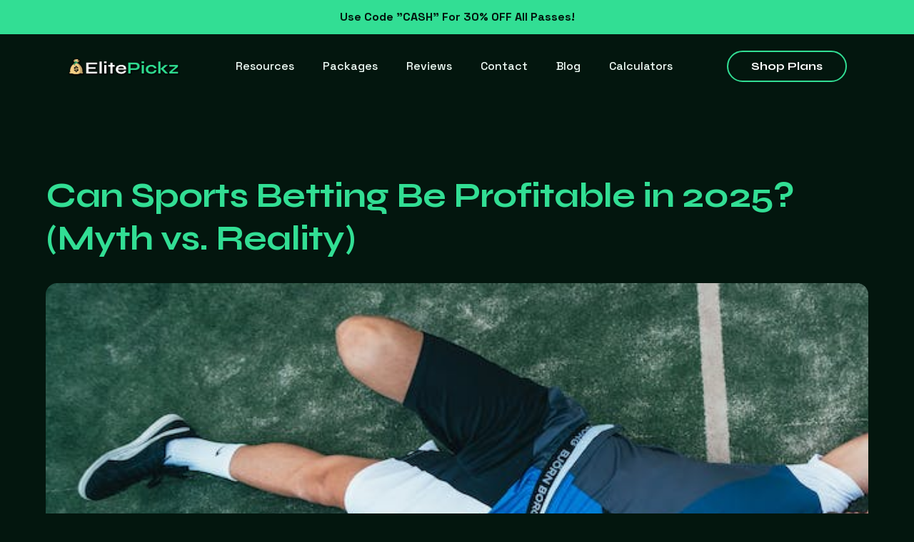

--- FILE ---
content_type: text/html
request_url: https://www.elitepickz.com/blog/can-sports-betting-be-profitable
body_size: 17163
content:
<!DOCTYPE html><!-- Last Published: Fri Oct 17 2025 03:42:19 GMT+0000 (Coordinated Universal Time) --><html data-wf-domain="www.elitepickz.com" data-wf-page="65de314a7a027207d041079b" data-wf-site="63f244aae0ebd52e6b9f9d37" data-wf-collection="65de314a7a027207d04107e0" data-wf-item-slug="can-sports-betting-be-profitable"><head><meta charset="utf-8"/><title>Can Sports Betting Be Profitable in 2025? (Myth vs. Reality)</title><meta content="Can Sports Betting Be Profitable in 2025? (Myth vs. Reality)Can sports betting be profitable? Learn insights on strategies, risks, and the potential for making profits in this market; position yourself for success today." name="description"/><meta content="width=device-width, initial-scale=1" name="viewport"/><link href="https://cdn.prod.website-files.com/63f244aae0ebd52e6b9f9d37/css/elitepickz.webflow.shared.e333831cc.min.css" rel="stylesheet" type="text/css"/><link href="https://fonts.googleapis.com" rel="preconnect"/><link href="https://fonts.gstatic.com" rel="preconnect" crossorigin="anonymous"/><script src="https://ajax.googleapis.com/ajax/libs/webfont/1.6.26/webfont.js" type="text/javascript"></script><script type="text/javascript">WebFont.load({  google: {    families: ["Space Grotesk:300,regular,500,600,700","Syne:regular,500,600,700,800","Inter:200,300,regular,500,600,700"]  }});</script><script type="text/javascript">!function(o,c){var n=c.documentElement,t=" w-mod-";n.className+=t+"js",("ontouchstart"in o||o.DocumentTouch&&c instanceof DocumentTouch)&&(n.className+=t+"touch")}(window,document);</script><link href="https://cdn.prod.website-files.com/63f244aae0ebd52e6b9f9d37/6509acc8b84e50475b8eeec9_BagSm.png" rel="shortcut icon" type="image/x-icon"/><link href="https://cdn.prod.website-files.com/63f244aae0ebd52e6b9f9d37/65006f590d68b9d428478005_IMG_5261.png" rel="apple-touch-icon"/><link href="https://www.elitepickz.com/blog/can-sports-betting-be-profitable" rel="canonical"/><script async="" src="https://www.googletagmanager.com/gtag/js?id=G-GLPRBZSW77"></script><script type="text/javascript">window.dataLayer = window.dataLayer || [];function gtag(){dataLayer.push(arguments);}gtag('set', 'developer_id.dZGVlNj', true);gtag('js', new Date());gtag('config', 'G-GLPRBZSW77');</script><!-- [Attributes by Finsweet] CMS Filter -->
<script async src="https://cdn.jsdelivr.net/npm/@finsweet/attributes-cmsfilter@1/cmsfilter.js"></script>

<script>
    !function(t,e){var o,n,p,r;e.__SV||(window.posthog=e,e._i=[],e.init=function(i,s,a){function g(t,e){var o=e.split(".");2==o.length&&(t=t[o[0]],e=o[1]),t[e]=function(){t.push([e].concat(Array.prototype.slice.call(arguments,0)))}}(p=t.createElement("script")).type="text/javascript",p.async=!0,p.src=s.api_host.replace(".i.posthog.com","-assets.i.posthog.com")+"/static/array.js",(r=t.getElementsByTagName("script")[0]).parentNode.insertBefore(p,r);var u=e;for(void 0!==a?u=e[a]=[]:a="posthog",u.people=u.people||[],u.toString=function(t){var e="posthog";return"posthog"!==a&&(e+="."+a),t||(e+=" (stub)"),e},u.people.toString=function(){return u.toString(1)+".people (stub)"},o="capture identify alias people.set people.set_once set_config register register_once unregister opt_out_capturing has_opted_out_capturing opt_in_capturing reset isFeatureEnabled onFeatureFlags getFeatureFlag getFeatureFlagPayload reloadFeatureFlags group updateEarlyAccessFeatureEnrollment getEarlyAccessFeatures getActiveMatchingSurveys getSurveys onSessionId".split(" "),n=0;n<o.length;n++)g(u,o[n]);e._i.push([i,s,a])},e.__SV=1)}(document,window.posthog||[]);
    posthog.init('phc_NPbSNrzwaxx989hdMbMejzOYFQW5iBfY5ukkx3alqcz',{api_host:'https://us.i.posthog.com', 
        })
</script><meta name="description" content="Can sports betting be profitable? Learn insights on strategies, risks, and the potential for making profits in this market; position yourself for success today.
">
<link rel="canonical" href="https://www.elitepickz.com/blog/can-sports-betting-be-profitable">

<script type="application/ld+json">
{
  "@context": "https://schema.org",
  "@type": "BlogPosting",
  "headline": "Can Sports Betting Be Profitable in 2025? (Myth vs. Reality)",
  "image": "",  
  "author": {
    "@type": "Person",
    "name": "Bill Harrelson"
  },  
  "publisher": {
    "@type": "Organization",
    "name": "Elitepickz",
    "logo": {
      "@type": "ImageObject",
      "url": "https://assets-global.website-files.com/63f244aae0ebd52e6b9f9d37/651c35089ee9c037fba9133d_Long_White.png"
    }
  },
  "datePublished": "Jun 02, 2025"
}
</script><script type="text/javascript">window.__WEBFLOW_CURRENCY_SETTINGS = {"currencyCode":"USD","symbol":"$","decimal":".","fractionDigits":2,"group":",","template":"{{wf {\"path\":\"symbol\",\"type\":\"PlainText\"} }} {{wf {\"path\":\"amount\",\"type\":\"CommercePrice\"} }} {{wf {\"path\":\"currencyCode\",\"type\":\"PlainText\"} }}","hideDecimalForWholeNumbers":false};</script></head><body class="body"><div class="custom_cursor"><div class="cursor"></div><div class="let-s-go"><div class="text-block-10">open</div></div></div><div bind="ddf5aa6d-d7ad-d80f-2980-32640e944297" class="announcement_banner"><div option:textarea="announcement-deskt" class="announcment_text">Use Code &quot;CASH&quot; For 30% OFF All Passes!</div><div option:textarea="announcement-mob" class="announcment_text-for-mobile">Use Code &quot;NEW&quot; For 10% OFF All Passes!</div></div><div bind="6036e4e6-9606-83a5-1e02-2df5d0331cc0" data-animation="default" data-collapse="medium" data-duration="400" data-easing="ease" data-easing2="ease" role="banner" class="navbar w-nav"><div class="navbar_wrapper"><a href="/" class="w-nav-brand"><div class="logo_name hide">Elite<span class="span_light-green">Pickz</span></div><img src="https://cdn.prod.website-files.com/63f244aae0ebd52e6b9f9d37/651c35089ee9c037fba9133d_Long_White.png" loading="lazy" sizes="(max-width: 479px) 98vw, (max-width: 767px) 99vw, (max-width: 2941px) 100vw, 2941px" srcset="https://cdn.prod.website-files.com/63f244aae0ebd52e6b9f9d37/651c35089ee9c037fba9133d_Long_White-p-500.png 500w, https://cdn.prod.website-files.com/63f244aae0ebd52e6b9f9d37/651c35089ee9c037fba9133d_Long_White-p-800.png 800w, https://cdn.prod.website-files.com/63f244aae0ebd52e6b9f9d37/651c35089ee9c037fba9133d_Long_White-p-1080.png 1080w, https://cdn.prod.website-files.com/63f244aae0ebd52e6b9f9d37/651c35089ee9c037fba9133d_Long_White-p-1600.png 1600w, https://cdn.prod.website-files.com/63f244aae0ebd52e6b9f9d37/651c35089ee9c037fba9133d_Long_White-p-2000.png 2000w, https://cdn.prod.website-files.com/63f244aae0ebd52e6b9f9d37/651c35089ee9c037fba9133d_Long_White-p-2600.png 2600w, https://cdn.prod.website-files.com/63f244aae0ebd52e6b9f9d37/651c35089ee9c037fba9133d_Long_White.png 2941w" alt="" class="navbar-logo"/></a><nav role="navigation" mega-menu="top-nav" class="nav-menu w-nav-menu"><div data-hover="false" data-delay="0" class="w-dropdown"><div class="nav_links dropdown w-dropdown-toggle"><div class="icon-11 w-icon-dropdown-toggle"></div><div class="calc-dropdown-text">Resources</div></div><nav class="dropdown-list w-dropdown-list"><div class="w-dyn-list"><div role="list" class="w-dyn-items"><div role="listitem" class="w-dyn-item"><a href="/resources/elitepickz-demo" class="dropdown-link w-dropdown-link">Elitepickz Demo</a></div><div role="listitem" class="w-dyn-item"><a href="/resources/what-are-analyst-picks" class="dropdown-link w-dropdown-link">What Are Analyst Picks?</a></div><div role="listitem" class="w-dyn-item"><a href="/resources/what-is-arbitrage" class="dropdown-link w-dropdown-link">What Is Arbitrage?</a></div><div role="listitem" class="w-dyn-item"><a href="/resources/what-is-positive-ev" class="dropdown-link w-dropdown-link">What Is Positive EV?</a></div></div></div><a href="https://docs.google.com/spreadsheets/d/1SrO6YwOAdGih6giVVZQp1VoPWoATBvLCoYnkkNUdNtc/edit?usp=sharing" target="_blank" class="dropdown-link">Track Our Results!</a><div data-hover="false" data-delay="0" class="dropdown-2 w-dropdown"><div class="dropdown-link w-dropdown-toggle"><div class="w-icon-dropdown-toggle"></div><div>Predictions</div></div><nav class="dropdown-list w-dropdown-list"><a href="/free-picks/nfl" class="dropdown-link w-dropdown-link">Football </a><a href="/free-picks/nba" class="dropdown-link w-dropdown-link">Basketball</a><a href="/free-picks/mlb" class="dropdown-link w-dropdown-link">Baseball</a></nav></div></nav></div><a href="/" class="nav_links w-nav-link">Packages</a><a href="/#testimonials" class="nav_links w-nav-link">Reviews</a><a href="/contact" class="nav_links w-nav-link">Contact</a><a href="/blog" class="nav_links w-nav-link">Blog</a><div data-hover="false" data-delay="0" class="w-dropdown"><div class="nav_links dropdown w-dropdown-toggle"><div class="icon-11 w-icon-dropdown-toggle"></div><div class="calc-dropdown-text">Calculators</div></div><nav class="dropdown-list w-dropdown-list"><a href="/calculators/main" class="dropdown-link w-dropdown-link">All Calculators</a><a href="/calculators/parlay-calculator" class="dropdown-link w-dropdown-link">Parlay Calculator</a><a href="/calculators/odds-value-calculator" class="dropdown-link w-dropdown-link">Odds Value Calculator</a><a href="/calculators/betting-odds-calculator" class="dropdown-link w-dropdown-link">Betting Odds Calculator</a><a href="/calculators/sports-betting-hold-calculator" class="dropdown-link w-dropdown-link">Sports Betting Hold Calculator</a><a href="/calculators/sports-betting-spread-to-moneyline-converter" class="dropdown-link w-dropdown-link">Sports Betting Spread To Moneyline Converter</a><a href="/calculators/hedging-arbitrage-calculator" class="dropdown-link w-dropdown-link">Hedging &amp; Arbitrage Calculator</a><a href="/calculators/no-vig-fair-odds-calculators" class="dropdown-link w-dropdown-link">No-Vig Fair Odds Calculator</a></nav></div></nav><div class="html-embed-2 w-embed w-script"><script src="https://code.jquery.com/jquery-3.5.1.js" integrity="sha256-QWo7LDvxbWT2tbbQ97B53yJnYU3WhH/C8ycbRAkjPDc=" crossorigin="anonymous"></script>

<script>

var isCursorOverBlock = false;
$("#calc-menu-button").on("mouseenter", function(){
		isCursorOverBlock = true;
		$("#calc-menu").slideDown();
});

$("#calc-menu").on('mouseleave', function() {
    setTimeout(function() {
    	if (!isCursorOverBlock) {
      	$("#calc-menu").slideUp();
      }
  	}, 1000);
    isCursorOverBlock = false;
});

$("#calc-menu").on("mouseenter", function(){
		isCursorOverBlock = true;
});

</script></div><div class="div-block-21"><a bind="6036e4e6-9606-83a5-1e02-2df5d0331cd0" option:text="Button-Text" option:url="Url" href="/" class="nav_button w-button">Shop Plans</a></div><div class="menu_mobile w-nav-button"><div bind="6036e4e6-9606-83a5-1e02-2df5d0331cd3" class="w-icon-nav-menu"></div></div></div><div data-w-id="0c10990f-3b80-9d7d-5352-35ab16468f4b" class="navbar_wrapper-ultra-big"></div></div><div class="section_blog_main"><div class="container_blog_main"><h1 bind="56d3cb6d-55cb-de82-8d22-28cba8f0bf8a" class="heading_blog_main">Can Sports Betting Be Profitable in 2025? (Myth vs. Reality)</h1><img alt="" loading="lazy" bind="a0cc160f-3600-86fa-271e-11711916377b" src="https://cdn.prod.website-files.com/63f244aae0ebd5e5f49f9d4b/653bf28a0663c5a82af11f79_pexels-oliver-sj%C3%B6str%C3%B6m-1103833.jpg" sizes="100vw" srcset="https://cdn.prod.website-files.com/63f244aae0ebd5e5f49f9d4b/653bf28a0663c5a82af11f79_pexels-oliver-sj%C3%B6str%C3%B6m-1103833-p-500.jpg 500w, https://cdn.prod.website-files.com/63f244aae0ebd5e5f49f9d4b/653bf28a0663c5a82af11f79_pexels-oliver-sj%C3%B6str%C3%B6m-1103833.jpg 640w" class="image_main_blog"/><p bind="0eae911e-81b7-b679-e3c2-5209d7401e5f" class="date_posted_one">June 2, 2025</p><div class="author-wrap"><div class="written-by">Written by    |</div><a href="/author/bill-harrelson" class="written-by w-inline-block"><div class="written-by">Bill Harrelson</div></a></div><div class="blog-and-subscribe"><div class="rich_text-wrapper"><div bind="8c59185c-7954-6d81-b7ab-926f150fe9c9" class="rich_text w-richtext"><p>A common question among gamblers is: Can sports betting be profitable?</p><p>The short answer is yes; it is possible to be a profitable sports bettor. But it’s not easy.</p><p>Several myths exist in the sports betting world, making it seem like almost anyone can win big. The truth is, to be successful long-term, you need to approach it like a business by finding an edge, managing your money properly, and avoiding the traps that most casual bettors fall into, as we’ll see in this guide.</p><p><strong>Table of Contents</strong></p><p>The Allure of Sports Betting: Why So Many Are Drawn In</p><p>Managing Expectations: What “Profitable” Really Means</p><p>8 Key Strategies to Increase Profitability in Sports Betting</p><p>The Reality of Risk: Understanding Variance and Bankroll Management</p><p>3 Mistakes to Avoid in Sports Betting</p><p>Can You Really Profit From Sports Betting?</p><p>Developing Your Own Successful Betting System</p><h2><strong>The Allure of Sports Betting: Why So Many Are Drawn In</strong></h2><p><a href="https://wkuherald.com/60965/sports/wku-professor-breaks-down-allure-of-sports-betting/" target="_blank">The allure of sports betting</a> is real!</p><p>The idea of turning your favorite hobby into a money-making opportunity is enticing. Many are drawn in by the fantasy of becoming a professional sports bettor, traveling to major sporting events, and earning a lavish income from their prediction skills. Still, it’s important to draw the line between myth and reality.</p><p>While it’s possible to generate profits from sports betting, turning it into a full-time job is challenging and often unrealistic. The truth is the vast majority of bettors end up losing money in the long run — the odds always favor the house. However, that doesn’t mean you can’t find success with the right approach.</p><figure class="w-richtext-align-center w-richtext-figure-type-image"><div><img src="https://cdn.prod.website-files.com/63f244aae0ebd5e5f49f9d4b/653bf2a587c7a9bdaf48a0c6_pexels-andrea-piacquadio-927437.jpg" loading="lazy" alt="how profitable is sport betting"/></div></figure><p>Before committing to sports betting, learn everything you can about the sports and teams you want to bet on. Analyze stats, matchups, coaching strategies, and player histories to make informed picks. Look for value bets where the odds don’t accurately reflect the likely outcome.</p><p>Also, consider a tipping service. Following <a href="https://www.elitepickz.com/">expert sports betting analysts</a> and cappers can help give you an edge. Look for those with a proven track record of success and transparent reporting of wins and losses. Some services even offer free trials and refunds if you don’t turn a profit. For example, while we don’t promise 100% win at Elite Pickz, <a href="https://docs.google.com/spreadsheets/d/1SrO6YwOAdGih6giVVZQp1VoPWoATBvLCoYnkkNUdNtc/edit?usp=sharing">our track record speaks for us</a> as a reliable tipping platform, and if you do not make a profit within your first month of joining, we’ll give you the second month for a “zero” fee.</p><p>While becoming a pro sports bettor is difficult, generating extra income on the side is absolutely within the realm of possibility if you go in with realistic expectations, do your homework, bet responsibly, and consider guidance from experts. With the right mindset and approach, you can turn sports betting into a profitable endeavor.</p><p>P.S. Get FREE access to our VIP group <a href="https://docs.google.com/document/d/1a1pZdd_bIy8bRd3G1DdwA3dZ2E_6vLA0VaUZYiS6kgk/edit?usp=sharing">here</a>!<br/></p><h2><strong>Managing Expectations: What “Profitable” Really Means</strong></h2><p>So, can sports betting be profitable? The short answer is yes, but it depends on your definition of “profitable.”</p><p>“Profitable” in sports betting can be a term that’s as variable as the bets themselves. What one person may see as a worthwhile return, another might view as spare change. Therefore, it’s important to understand that profitability in this context isn’t akin to hitting the jackpot or living a luxurious lifestyle. It’s less about flashy cars and exotic vacations and more about strategy, patience, and discipline.</p><p>When we talk about being profitable in sports betting, we’re talking about the consistent ability to generate surplus income over your initial investment. It’s about knowing the game, understanding the odds, and making calculated decisions. It’s not about making one big bet and hoping for a windfall but rather about making a series of smart, informed bets that, over time, generate a profit.</p><p>Profitability in sports betting can also be about turning a hobby into a viable income stream. For some, it might mean going from casual betting on weekends to turning it into a full-time job. This doesn’t happen overnight and requires a deep understanding of sports betting systems and the ability to make informed decisions under pressure.</p><p>In essence, winning in sports betting isn’t as glamorous as it might seem; it’s a game of patience, knowledge, and strategic betting. It’s about having the discipline to stick to your plan even when things aren’t going your way and the perseverance to keep learning and improving. Winning in sports betting is about playing the long game, not seeking instant gratification. It’s a journey, not a destination, and those who understand this are the ones who have the best chance of being profitable in the long run.</p><h2><strong>8 Key Strategies to Increase Profitability in Sports Betting</strong></h2><p>To be profitable in sports betting over the long run requires a lot of work. Don’t be fooled into thinking it’s easy money or a get-rich-quick scheme. Success comes from diligent research, in-depth analysis, strict discipline, and patience.</p><p>To increase your profits and understand how profitable sport betting is, focus on these 8 crucial strategies:</p><ol role="list"><li><strong>Do your research: </strong>Don’t just bet on teams or sports you enjoy watching; do in-depth research to make informed decisions. Study stats, matchups, injuries, and trends to determine the strongest bets. Also, follow <a href="https://www.instagram.com/elitepickz/?hl=en" target="_blank">professional sports betting analysts</a> for guidance and tips — the more you know, the better your chances of winning.</li><li><strong>Do a thorough analysis: </strong>Before placing a bet, analyze how teams and players perform against the spread and in different situations. Look at trends over time as well as recent performance. Consider how psychological factors like confidence or motivation might impact a team. Determine if oddsmakers have properly set the lines and find value bets where the odds don’t accurately reflect the likely outcome.</li><li><strong>Be patient: </strong>Sports betting is a marathon, not a sprint, so don’t expect to get rich quickly. Have patience to make smart bets, let your bankroll grow over time, and not go for the big score. Patience means not betting every day or on every game — wait for the right opportunities so you can get the best of it in the long run.</li><li><strong>Manage your money wisely: </strong>Establish a dedicated bankroll and betting limits before you start. Only bet what you can afford to lose since no outcome is guaranteed. As you win, don’t increase your bets too quickly; slowly increase bets as your bankroll grows to maximize profits over the long run. You should also consider flat betting, where you bet the same amount on each wager.</li><li><strong>Shop for the best odds: </strong>Compare odds and lines across multiple sportsbooks to get the best value on your bets. Even small differences in odds can add up to big money over time. Use sites like OddsChecker, OddsPortal, or Sportsbook Review to quickly compare odds. Don’t forget to use our <a href="https://www.elitepickz.com/calculators/odds-value-calculator">odds value calculator</a> to get the most value from your bets.</li><li><strong>Consider live betting: </strong>Live or in-play betting lets you wager on a game as it’s happening. The odds and spreads change constantly based on the events of the game. If you’re able to identify changes that give you an advantage, live betting can increase your profits. However, it also amplifies the risk, so start small until you get the hang of it.</li><li><strong>Hedge your bets: </strong>“Hedging” means placing offsetting bets to minimize risk or lock in profits. For example, if you bet on Team A to win, you could later bet on Team B to cover the spread. That way, if Team A loses, you’ve offset some of the losses. Hedging is a more advanced strategy but can be profitable if used wisely at the right times. Consider using our <a href="https://www.elitepickz.com/calculators/hedging-arbitrage-calculator">hedging &amp; arbitrage calculator</a> if you’re looking into this betting strategy.</li><li><strong>Be disciplined: </strong>Lastly, have the discipline to only bet when there’s value, and not just for the sake of betting. Don’t bet with your heart; bet with your head. Set a staking plan and stick to it. Never chase losses or bet more than you can afford to lose. Manage your money, and don’t go on tilt. Discipline is what separates successful bettors from losers.</li></ol><p>If you do the necessary work, analyze the games closely, bet with discipline, and have patience, sports betting can be profitable. Still, it’ll never be easy money — that’s a myth that only leads to losing. While becoming a full-time bettor is often unrealistic, with dedication, you can turn sports betting into a side income. Success comes one smart bet at a time!</p><h2><strong>The Reality of Risk: Understanding Variance and Bankroll Management</strong></h2><p>Sport betting is profitable, but it carries a lot of risk. Unlike some gambling games where the house edge is fixed, sports betting variance can swing wildly in either direction. One week, you may win 80% of your bets and triple your bankroll. The next week, you may lose 70% of your bets and cut your bankroll in half. This unpredictability is known as variance.</p><p>To deal with variance and risk, you need to implement <a href="https://www.espn.com/chalk/story/_/id/31999084/rookie-bettors-camp-ultimate-bankroll-survival-guide" target="_blank">solid bankroll management</a>. This means only betting a small percentage of your bankroll on any single game. As a general rule of thumb, you should never bet more than 5% of your bankroll on any one game. If you have a $1,000 bankroll, the maximum bet size would be $50.</p><p>Consider these 5 additional bankroll management tips:</p><ul role="list"><li><strong>Start small and build up your bankroll over time through winnings, not deposits: </strong>Only redeposit if your bankroll gets wiped out.</li><li><strong>Have separate bankrolls for each sport:</strong> Don’t mix your NFL bankroll with your NBA bankroll, for example.</li><li><strong>Increase your bet size slowly as your bankroll grows:</strong> But never increase it too fast. A good rule is to only increase bet sizes by 10% of your current bankroll at a time.</li><li><strong>Withdraw money from your bankroll occasionally:</strong> Don’t leave all your winnings in there. Take out enough to treat yourself to something nice. You deserve it!</li><li><strong>Consider flat betting:</strong> This means betting the same amount on every game, regardless of how much your bankroll changes. This minimizes risk and variance in the long run.</li></ul><figure class="w-richtext-align-center w-richtext-figure-type-image"><div><img src="https://cdn.prod.website-files.com/63f244aae0ebd5e5f49f9d4b/653bf2c8ba5565eedc7a012b_pexels-thirdman-5247203.jpg" loading="lazy" alt="is sport betting profitable"/></div></figure><p>If you practice sound bankroll management, you’re more likely to survive the inevitable losing streaks and take advantage when the winning streaks come. And yes, sports betting can be profitable for those who go in with realistic expectations about the risks and are prepared to weather the variance. On the contrary, if you’re looking to get rich quickly, then sports betting isn’t for you — profitable sports betting takes discipline, patience, and a long-term mindset.</p><h2><strong>3 Mistakes to Avoid in Sports Betting</strong></h2><p>To experience how profitable sport betting is, it’s crucial to steer clear of <a href="https://www.elitepickz.com/blog/5-common-sports-betting-mistakes">common sports betting mistakes</a>.</p><p>Three major pitfalls that can hinder your success in sports betting are:</p><ul role="list"><li>Emotional betting</li><li>Chasing losses</li><li>Lack of discipline</li></ul><h3><strong>1. Emotional Betting</strong></h3><p>It’s easy to let the excitement of supporting your favorite team or player influence your betting decisions. However, making decisions based on emotions rather than facts and statistics can have detrimental effects in the long term. To avoid this, it’s important to conduct objective research and analysis, focusing on the value of a bet regardless of personal feelings.</p><h3><strong>2. Chasing Losses</strong></h3><p>After experiencing a loss, the temptation to immediately recoup your money by placing larger bets than usual can be strong. However, this approach of “chasing losses” rarely leads to positive outcomes. Accepting that losses are a part of sports betting and sticking to your normal bet sizing is key.</p><p>If you find yourself on tilt after a loss, it’s advisable to take a break from betting until you regain a clear head. Remember, one loss, regardless of its size, won’t make or break you as a bettor. Stay disciplined in your strategy and bankroll management.</p><h3><strong>3. Lack of Discipline</strong></h3><p>As discussed earlier, exercising discipline in various aspects of sports betting is essential for profitability.</p><p>Here are 5 key areas to focus on:</p><ul role="list"><li><strong>Bet Sizing:</strong> Limit your bets to 1–5% of your bankroll per wager. Avoid increasing your bet size simply because you feel confident about a particular play.</li><li><strong>Money Management:</strong> Establish a budget for your bankroll and adhere to it strictly. Never deposit more money than you can comfortably afford to lose.</li><li><strong>Research:</strong> Conduct thorough research on matchups, statistics, lineups, and odds before placing any bets. Avoid relying on hunches or guesses when making decisions.</li><li><strong>Selectivity:</strong> Don’t bet for the sake of betting. Only place wagers when you identify genuine value in the odds based on your analysis. It’s perfectly acceptable to pass on certain games or days.</li><li><strong>Review and Revision:</strong> Regularly assess your winning and losing bets to identify patterns and areas for improvement. Make necessary adjustments to your strategy and approach as you continuously strive to enhance your skills.</li></ul><p>By avoiding these mistakes and practising discipline in your sports betting endeavors, it’s indeed possible to join the 3% of profitable sports bettors in the long run. However, it’s important to acknowledge that it requires genuine effort and dedication. The professional sports betting analysts at Elite Pickz understand the rule — they’re professionals and know how to make mathematically proven decisions to remain profitable. Consider <a href="https://www.elitepickz.com/">joining our Discord channel</a> today to receive profitable picks on your favorite sports.</p><h2><strong>Can You Really Profit From Sports Betting?</strong></h2><p>Yes, sports betting can be profitable if you go into it with realistic expectations and the right mindset. Many people have built successful sports betting “careers” and businesses, and you can, too. However, it’s important to note that achieving profitability in sports betting requires dedication and effort.</p><p>Some well-known professional sports bettors serve as inspiring success stories. Take <a href="https://realbillywalters.com/" target="_blank">Billy Walters</a>, for example, who has amassed hundreds of millions of dollars in sports betting over his lifetime. <a href="https://www.casino.org/blog/wild-life-worlds-best-nba-bettor/" target="_blank">Haralabos Voulgaris</a> gained recognition for betting millions on the NBA and now owns a Spanish soccer club. Bill Krackomberger started as a small-time bettor and now runs a thriving sports betting hedge fund. While not everyone can replicate their level of success, it’s still possible to generate solid profits.</p><p>Setting realistic goals is crucial. As a part-time bettor, aiming to make an extra $1,000 to $5,000 per month is a reasonable objective. Consistently achieving this can add up to $20,000 or more per year in tax-free income. For some, it may even replace their job income. Start by focusing on generating any amount of positive profit each month, and gradually scale up as your bankroll increases and your skills improve.</p><figure class="w-richtext-align-center w-richtext-figure-type-image"><div><img src="https://cdn.prod.website-files.com/63f244aae0ebd5e5f49f9d4b/653bf2e0df2aea74d3071247_pexels-pixabay-248547.jpg" loading="lazy" alt="is sports betting profitable"/></div></figure><p>To increase your chances of success, we’ll reiterate that it’s essential to have specialized knowledge, practice strong money management, and commit to constant improvement. While it’s important to have faith in your abilities, don’t expect an overnight increase in wealth. Building your bankroll steadily over time through hard work and smart wagering is the key to sustainable success.</p><p>If you’re interested in exploring more success stories from bettors who subscribe to our picks and tips, <a href="https://www.elitepickz.com/#testimonials">check them out here</a>. As professionals, we have a track record of more wins than losses, and our subscribers trust us to remain profitable. Remember, with the right mindset and dedication, you absolutely can make a profit by betting on sports. <a href="https://www.elitepickz.com/">Join our Discord channel</a> today for consistent updates on profitable sports betting picks!</p><h2><strong>Developing Your Own Successful Betting System</strong></h2><p>To develop your own successful sports betting system/strategy, you must be ready to invest time, be dedicated, and be willing to track your results to identify what works for you. While there are pre-made betting systems available for purchase, creating a custom system that aligns with your betting style will yield the best outcomes.</p><p>Here are 6 key aspects to consider when developing your system:</p><ol role="list"><li><strong>Identify Profitable Sports or Leagues:</strong> Determine which sports or leagues have been the most profitable for you. By focusing on these areas, you can maximize your chances of success.</li><li><strong>Team and Matchup Analysis:</strong> Assess whether there are specific teams or matchups you perform well betting on or if there are any that you should avoid. This knowledge will help you make informed betting decisions.</li><li><strong>Betting Types:</strong> Analyze your win percentages when betting on spreads, totals, or money lines. Adjust your system accordingly to capitalize on your strengths.</li><li><strong>Consider External Factors:</strong> Evaluate how external factors such as injuries or scheduling have impacted your bets in the past. Incorporate these factors into your system to improve future predictions.</li><li><strong>Bet Sizes and Staking Plan:</strong> Review your bet sizes and staking plan. Determine if any adjustments are necessary to optimize your profits and manage your bankroll effectively.</li><li><strong>Research Process:</strong> Take a closer look at your research process, identifying any key statistics or information that you may have overlooked. Continuously refine your research methods to enhance your decision-making.</li></ol><p>With ongoing analysis and refinement, you can develop a winning sports betting system that’s tailored perfectly to your style. However, it’s important to note that even the best systems will experience losses. The most important thing is that your system demonstrates an overall profit over time, with your wins outnumbering and outpacing your losses. With proper execution, sports betting is profitable; you may also choose to follow the strategy of our professional sports betting analysts when you <a href="https://www.elitepickz.com/">sign up to receive mathematically proven picks</a>.</p><h2><strong>Frequently Asked Questions</strong></h2><h3><strong>What are the most profitable sports to bet on?</strong></h3><p>There’s no definitive answer on which sports are the most profitable to bet on, as it largely depends on your knowledge of the sport and your betting strategy. However, some sports that frequently pop up in betting discussions include NFL, College Football, NBA, College Basketball, and even horse racing. Interestingly, <a href="https://www.statista.com/statistics/1187252/sports-americans-would-bet-on/" target="_blank">a 2023 survey</a> showed that the majority of respondents preferred to bet on basketball, soccer, and American football.</p><p>So, while there’s no one-size-fits-all answer, your best bet (pun intended) would be to focus on a sport you’re familiar with, analyze the odds carefully, and develop a sound betting strategy. Always remember to gamble responsibly!</p><h3><strong>Can you make a living from matched betting?</strong></h3><p>Matched betting can be a profitable strategy due to the use of free bets and incentives offered by bookmakers. However, it’s important to note that while some people do make a consistent income, it’s not typically seen as a long-term, sustainable source of income. This is due to promotional offers eventually running out and bookmakers potentially limiting accounts of consistent winners.</p><p>Additionally, it requires time, effort, and a deep understanding of betting markets. So, while it’s possible to make money from matched betting, it’s generally not advisable to rely on it as a primary source of income.</p><h3><strong>Can you make money live betting sports?</strong></h3><p>Live betting can be profitable, but it comes with its own set of challenges. Live betting, also known as in-play or in-running betting, is a form of wagering that allows you to place bets on sporting events as they happen in real time. The key to making money from live betting is understanding the dynamics of the sport you’re betting on, being able to analyze and interpret the events as they unfold, and making quick, informed decisions.</p><p>However, the odds can change rapidly, and emotional decision-making can lead to losses. As with all forms of gambling, it’s essential to bet responsibly and never risk more than you’re willing to lose.</p><h3><strong>What is a good ROI in gambling?</strong></h3><p>In gambling, a good Return on Investment (ROI) can vary greatly depending on the type of gambling and individual betting strategies. However, as a general guideline, a positive ROI is always a good sign as it indicates profitability.</p><p>In sports betting specifically, a professional bettor might aim for an ROI between 5% and 10%, while a casual bettor would likely be happy with anything above 0%. Achieving a consistently high ROI demands a deep understanding of the games you’re betting on, careful management of your bankroll, and a well-reasoned betting strategy.</p><p>Remember, while aiming for a good ROI, it’s crucial to gamble responsibly.</p><h3><strong>Has anyone become a millionaire from betting?</strong></h3><p>Absolutely! There have been instances where individuals turned into millionaires through betting. A well-known example is <a href="https://www.cbsnews.com/news/sports-bettor-billy-walters-winning-streak-17-07-2011/" target="_blank">Billy Walters</a>, a professional gambler who has made millions from sports betting. Another example is a gentleman from Yorkshire, UK, <a href="https://www.fqmagazine.co.uk/lifestyle/sport/item/57332-five-of-historys-best-sporting-bets.html" target="_blank">Fred Craggs</a>, who made £1 million from a 50p horse racing bet back in 2008.</p><p>However, remember that these are extraordinary cases. Most gamblers don’t make vast profits, and it’s rare to become a millionaire through betting. Gambling should be considered a form of entertainment, not a reliable way to build sustainable wealth. Always bet responsibly and never risk more than you can comfortably lose.</p><h3><strong>Can you make $1,000 a month matched betting?</strong></h3><p>Yes, it’s possible to make $1,000 or more per month with matched betting, especially when you’re starting out and taking advantage of the numerous welcome bonuses offered by bookmakers. However, this level of earning may not be sustainable in the long term. Once you’ve used up the initial promotions, your earnings might decrease unless you have access to a steady stream of reload offers and have a deep understanding of betting markets.</p><p>It’s also important to note that matched betting requires time, patience, and a methodical approach to minimize risks and maximize profits. As always, it’s crucial to gamble responsibly.</p><h2><strong>Conclusion</strong></h2><p>So, can sports betting be profitable?</p><p>Yes, but like any endeavor, it takes hard work, skill, and a bit of luck. However, if you do your research, find your niche, manage your money wisely, and stay disciplined, sports betting is definitely profitable. Who knows, you may even be one of the few who’d beat the sportsbooks at their own game, turning sports betting into a lucrative full-time job. Consider <a href="https://www.elitepickz.com/">joining our Discord channel</a> for profitable sports betting picks to get started.</p><p>‍</p></div></div><div class="blog-right-col"><div bind="f52dd633-7479-b53e-f553-2830a6d3889c" class="subscribe_form_in_blog w-form"><form id="Subscribe" name="wf-form-Subscribe-2" data-name="Subscribe" method="get" class="form_subscribe_in_blogitos" data-wf-page-id="65de314a7a027207d041079b" data-wf-element-id="f52dd633-7479-b53e-f553-2830a6d3889d"><img alt="" loading="lazy" src="https://cdn.prod.website-files.com/63f244aae0ebd52e6b9f9d37/644492397588014fadb14324_Featured%20icon%20(7).svg" class="image-15"/><h3 class="heading_in_formittttosss">The pickz list</h3><p class="paragraph-6">Get free picks to your email weekly</p><input class="subscribe-subscribe w-input" maxlength="256" name="name" data-name="Name" placeholder="Enter your email" type="email" id="name"/><p class="paragraph-6">Read about our <a href="/privacy" class="link-4">privacy policy.</a></p><input type="submit" data-wait="Please wait..." class="button_lightgreenin-blog w-button" value="Subscribe"/></form><div class="w-form-done"><div>Thank you! Your submission has been received!</div></div><div class="w-form-fail"><div>Oops! Something went wrong while submitting the form.</div></div></div><div class="lead-magnet-wrapper"><h3>Want A FREE Month In Our VIP Group?</h3><a href="https://docs.google.com/document/d/1a1pZdd_bIy8bRd3G1DdwA3dZ2E_6vLA0VaUZYiS6kgk/edit?tab=t.0" target="_blank" class="button is-white w-inline-block"><div>Claim Free Month</div><img src="https://cdn.prod.website-files.com/63f244aae0ebd52e6b9f9d37/659a64ded0b3c86a1e039f9c_arrow-narrow-right.svg" loading="lazy" alt=""/></a></div></div><div class="elipse leftoosss"></div></div><div bind="0f954f03-703a-f9ce-d559-47097529a862" class="buttonitos-in-blogitos"><a href="/blog" bind="0f954f03-703a-f9ce-d559-47097529a863" option:url="White Button Link" option:text="White Button Text" class="return-to-all-blogs w-button">Return To All Blogs</a></div><div bind="f3600be6-b66c-43bf-f1ba-42f5086c7a4d" class="cta_blog-blogitos"><h2 option:html="heading" class="heading_hero">Get Picks From Our<br/><span class="span_light-green">Pros</span></h2><div class="cta-wrapper reviews"><a href="/" class="button-3 is-icon mid-ctas w-inline-block"><div>Start Winning More!</div><img src="https://cdn.prod.website-files.com/63f244aae0ebd52e6b9f9d37/659a64ded0b3c86a1e039f9c_arrow-narrow-right.svg" loading="lazy" alt=""/></a><div class="cta-review"><img src="https://cdn.prod.website-files.com/63f244aae0ebd52e6b9f9d37/659a6624133d5685da45e02b_stars%20green.svg" loading="lazy" alt=""/><div class="reviews-on"><div>4.98/5 reviews on</div><img src="https://cdn.prod.website-files.com/63f244aae0ebd52e6b9f9d37/659a646f3e27d70781492445_Union.svg" loading="lazy" alt=""/><div>Whop</div></div></div></div></div></div></div><div bind="78e89cab-e070-0944-6a31-0df998338816" class="footer-with-no-spacing"><div class="footer_div"><div class="footer_div-in-div"><div class="footer-conten"><div class="logo_name">Elite<span class="span_light-green">Pickz</span></div><div class="footer-links-wrapper"><a menu="mega-footer" id="w-node-_78e89cab-e070-0944-6a31-0df99833881e-98338816" href="https://www.elitepickz.com/#plans" class="nav_links _1">Packages</a><a id="w-node-_78e89cab-e070-0944-6a31-0df998338820-98338816" href="/#testimonials" class="nav_links _1">Reviews</a><a id="w-node-_78e89cab-e070-0944-6a31-0df998338822-98338816" href="/contact" class="nav_links _1">Contact</a><a href="#" id="w-node-_78e89cab-e070-0944-6a31-0df998338824-98338816" class="nav_links _1">FAQs</a><a menu="mega-footer" id="w-node-d33cf7c1-5a1a-b0c8-d46d-055d773365d4-98338816" href="/blog" class="nav_links _1">Blogs</a><a href="https://www.winible.com/elitepickzdfs" menu="mega-footer" id="w-node-_8b0e71c0-4544-f0a4-ec24-377a55c25644-98338816" class="nav_links _1">Elitepickz DFS</a><div data-hover="false" data-delay="0" class="w-dropdown"><div class="nav_links dropdown footer w-dropdown-toggle"><div class="icon-11 w-icon-dropdown-toggle"></div><div class="calc-dropdown-text">Calculators</div></div><nav class="dropdown-list w-dropdown-list"><a href="/calculators/parlay-calculator" class="dropdown-link w-dropdown-link">Parlay Calculator</a><a href="/calculators/odds-value-calculator" class="dropdown-link w-dropdown-link">Odds Value Calculator</a><a href="/calculators/betting-odds-calculator" class="dropdown-link w-dropdown-link">Betting Odds Calculator</a><a href="/calculators/sports-betting-hold-calculator" class="dropdown-link w-dropdown-link">Sports Betting Hold Calculator</a><a href="/calculators/sports-betting-spread-to-moneyline-converter" class="dropdown-link w-dropdown-link">Sports Betting Spread To Moneyline Converter</a><a href="/calculators/hedging-arbitrage-calculator" class="dropdown-link w-dropdown-link">Hedging &amp; Arbitrage Calculator</a><a href="/calculators/no-vig-fair-odds-calculators" class="dropdown-link w-dropdown-link">No-Vig Fair Odds Calculator</a></nav></div></div></div><div class="div-block-25"><div class="social"><a href="https://twitter.com/Elitepickz" target="_blank" class="link-block-2 w-inline-block"><img src="https://cdn.prod.website-files.com/63f244aae0ebd52e6b9f9d37/659e603594b1373cf9c60f3d_Frame%201261156581.svg" loading="lazy" alt="" class="image-25"/></a><a href="https://www.instagram.com/elitepickz/" target="_blank" class="link-block-2 w-inline-block"><img src="https://cdn.prod.website-files.com/63f244aae0ebd52e6b9f9d37/659e6035dbd511c6e02a08a9_Frame%201261156580.svg" loading="lazy" alt="" class="image-26"/></a><a href="https://discord.gg/B8UbkyKVxF" target="_blank" class="link-block-2 w-inline-block"><img src="https://cdn.prod.website-files.com/63f244aae0ebd52e6b9f9d37/659e6035fb95e3e30614e449_Frame%201261156579.svg" loading="lazy" alt="" class="image-25"/></a><a href="https://www.youtube.com/@bill-harrelson" target="_blank" class="link-block-2 w-inline-block"><img src="https://cdn.prod.website-files.com/63f244aae0ebd52e6b9f9d37/659e60350792140d75f5a8ae_Frame%201261156578.svg" loading="lazy" alt="" class="image-25"/></a></div></div><div class="div-block-18"><a option:text="text-terms" option:url="url-terms" href="/terms-of-service" class="text-block-2">Terms</a><a option:text="text-privacy" option:url="privacy-url" href="/privacy" class="text-block-2">Privacy</a><a option:text="text-affiliate" option:url="affiliate-url" href="https://www.elitepickz.com/contact" target="_blank" class="text-block-2">Affiliates</a><a option:text="text-refund" option:url="refund-url" href="/refund" class="text-block-2">Refund</a><div class="text-block-2">© 2025 ElitePickz</div></div><div class="div-block-102"><div>Want a website like ours? </div><a href="https://cal.com/zitlac/website-consultation-with-zitlac-media-w-ep">Book A Call Here</a></div></div><div class="footer_div-in-div-copy">EP Consulting, LLC is not a sports betting agency and does not place bets on behalf of others, nor do we provide financial advice or guidance. Always consult a certified accountant in your jurisdiction for financial and investing advice. If you or someone you know suffers from a gambling problem, call or text 1-800-GAMBLER for help. We are not responsible for any financial gains or losses. Affiliate Disclosure: EP Consulting LLC may receive advertising commissions for visits or account creation to a sportsbook website.</div></div></div><script src="https://d3e54v103j8qbb.cloudfront.net/js/jquery-3.5.1.min.dc5e7f18c8.js?site=63f244aae0ebd52e6b9f9d37" type="text/javascript" integrity="sha256-9/aliU8dGd2tb6OSsuzixeV4y/faTqgFtohetphbbj0=" crossorigin="anonymous"></script><script src="https://cdn.prod.website-files.com/63f244aae0ebd52e6b9f9d37/js/webflow.schunk.1a807f015b216e46.js" type="text/javascript"></script><script src="https://cdn.prod.website-files.com/63f244aae0ebd52e6b9f9d37/js/webflow.schunk.f3d3cc27db25fb10.js" type="text/javascript"></script><script src="https://cdn.prod.website-files.com/63f244aae0ebd52e6b9f9d37/js/webflow.834c845d.e128740bd080dda4.js" type="text/javascript"></script></body></html>

--- FILE ---
content_type: text/css
request_url: https://cdn.prod.website-files.com/63f244aae0ebd52e6b9f9d37/css/elitepickz.webflow.shared.e333831cc.min.css
body_size: 25445
content:
html{-webkit-text-size-adjust:100%;-ms-text-size-adjust:100%;font-family:sans-serif}body{margin:0}article,aside,details,figcaption,figure,footer,header,hgroup,main,menu,nav,section,summary{display:block}audio,canvas,progress,video{vertical-align:baseline;display:inline-block}audio:not([controls]){height:0;display:none}[hidden],template{display:none}a{background-color:#0000}a:active,a:hover{outline:0}abbr[title]{border-bottom:1px dotted}b,strong{font-weight:700}dfn{font-style:italic}h1{margin:.67em 0;font-size:2em}mark{color:#000;background:#ff0}small{font-size:80%}sub,sup{vertical-align:baseline;font-size:75%;line-height:0;position:relative}sup{top:-.5em}sub{bottom:-.25em}img{border:0}svg:not(:root){overflow:hidden}hr{box-sizing:content-box;height:0}pre{overflow:auto}code,kbd,pre,samp{font-family:monospace;font-size:1em}button,input,optgroup,select,textarea{color:inherit;font:inherit;margin:0}button{overflow:visible}button,select{text-transform:none}button,html input[type=button],input[type=reset]{-webkit-appearance:button;cursor:pointer}button[disabled],html input[disabled]{cursor:default}button::-moz-focus-inner,input::-moz-focus-inner{border:0;padding:0}input{line-height:normal}input[type=checkbox],input[type=radio]{box-sizing:border-box;padding:0}input[type=number]::-webkit-inner-spin-button,input[type=number]::-webkit-outer-spin-button{height:auto}input[type=search]{-webkit-appearance:none}input[type=search]::-webkit-search-cancel-button,input[type=search]::-webkit-search-decoration{-webkit-appearance:none}legend{border:0;padding:0}textarea{overflow:auto}optgroup{font-weight:700}table{border-collapse:collapse;border-spacing:0}td,th{padding:0}@font-face{font-family:webflow-icons;src:url([data-uri])format("truetype");font-weight:400;font-style:normal}[class^=w-icon-],[class*=\ w-icon-]{speak:none;font-variant:normal;text-transform:none;-webkit-font-smoothing:antialiased;-moz-osx-font-smoothing:grayscale;font-style:normal;font-weight:400;line-height:1;font-family:webflow-icons!important}.w-icon-slider-right:before{content:""}.w-icon-slider-left:before{content:""}.w-icon-nav-menu:before{content:""}.w-icon-arrow-down:before,.w-icon-dropdown-toggle:before{content:""}.w-icon-file-upload-remove:before{content:""}.w-icon-file-upload-icon:before{content:""}*{box-sizing:border-box}html{height:100%}body{color:#333;background-color:#fff;min-height:100%;margin:0;font-family:Arial,sans-serif;font-size:14px;line-height:20px}img{vertical-align:middle;max-width:100%;display:inline-block}html.w-mod-touch *{background-attachment:scroll!important}.w-block{display:block}.w-inline-block{max-width:100%;display:inline-block}.w-clearfix:before,.w-clearfix:after{content:" ";grid-area:1/1/2/2;display:table}.w-clearfix:after{clear:both}.w-hidden{display:none}.w-button{color:#fff;line-height:inherit;cursor:pointer;background-color:#3898ec;border:0;border-radius:0;padding:9px 15px;text-decoration:none;display:inline-block}input.w-button{-webkit-appearance:button}html[data-w-dynpage] [data-w-cloak]{color:#0000!important}.w-code-block{margin:unset}pre.w-code-block code{all:inherit}.w-optimization{display:contents}.w-webflow-badge,.w-webflow-badge>img{box-sizing:unset;width:unset;height:unset;max-height:unset;max-width:unset;min-height:unset;min-width:unset;margin:unset;padding:unset;float:unset;clear:unset;border:unset;border-radius:unset;background:unset;background-image:unset;background-position:unset;background-size:unset;background-repeat:unset;background-origin:unset;background-clip:unset;background-attachment:unset;background-color:unset;box-shadow:unset;transform:unset;direction:unset;font-family:unset;font-weight:unset;color:unset;font-size:unset;line-height:unset;font-style:unset;font-variant:unset;text-align:unset;letter-spacing:unset;-webkit-text-decoration:unset;text-decoration:unset;text-indent:unset;text-transform:unset;list-style-type:unset;text-shadow:unset;vertical-align:unset;cursor:unset;white-space:unset;word-break:unset;word-spacing:unset;word-wrap:unset;transition:unset}.w-webflow-badge{white-space:nowrap;cursor:pointer;box-shadow:0 0 0 1px #0000001a,0 1px 3px #0000001a;visibility:visible!important;opacity:1!important;z-index:2147483647!important;color:#aaadb0!important;overflow:unset!important;background-color:#fff!important;border-radius:3px!important;width:auto!important;height:auto!important;margin:0!important;padding:6px!important;font-size:12px!important;line-height:14px!important;text-decoration:none!important;display:inline-block!important;position:fixed!important;inset:auto 12px 12px auto!important;transform:none!important}.w-webflow-badge>img{position:unset;visibility:unset!important;opacity:1!important;vertical-align:middle!important;display:inline-block!important}h1,h2,h3,h4,h5,h6{margin-bottom:10px;font-weight:700}h1{margin-top:20px;font-size:38px;line-height:44px}h2{margin-top:20px;font-size:32px;line-height:36px}h3{margin-top:20px;font-size:24px;line-height:30px}h4{margin-top:10px;font-size:18px;line-height:24px}h5{margin-top:10px;font-size:14px;line-height:20px}h6{margin-top:10px;font-size:12px;line-height:18px}p{margin-top:0;margin-bottom:10px}blockquote{border-left:5px solid #e2e2e2;margin:0 0 10px;padding:10px 20px;font-size:18px;line-height:22px}figure{margin:0 0 10px}figcaption{text-align:center;margin-top:5px}ul,ol{margin-top:0;margin-bottom:10px;padding-left:40px}.w-list-unstyled{padding-left:0;list-style:none}.w-embed:before,.w-embed:after{content:" ";grid-area:1/1/2/2;display:table}.w-embed:after{clear:both}.w-video{width:100%;padding:0;position:relative}.w-video iframe,.w-video object,.w-video embed{border:none;width:100%;height:100%;position:absolute;top:0;left:0}fieldset{border:0;margin:0;padding:0}button,[type=button],[type=reset]{cursor:pointer;-webkit-appearance:button;border:0}.w-form{margin:0 0 15px}.w-form-done{text-align:center;background-color:#ddd;padding:20px;display:none}.w-form-fail{background-color:#ffdede;margin-top:10px;padding:10px;display:none}label{margin-bottom:5px;font-weight:700;display:block}.w-input,.w-select{color:#333;vertical-align:middle;background-color:#fff;border:1px solid #ccc;width:100%;height:38px;margin-bottom:10px;padding:8px 12px;font-size:14px;line-height:1.42857;display:block}.w-input::placeholder,.w-select::placeholder{color:#999}.w-input:focus,.w-select:focus{border-color:#3898ec;outline:0}.w-input[disabled],.w-select[disabled],.w-input[readonly],.w-select[readonly],fieldset[disabled] .w-input,fieldset[disabled] .w-select{cursor:not-allowed}.w-input[disabled]:not(.w-input-disabled),.w-select[disabled]:not(.w-input-disabled),.w-input[readonly],.w-select[readonly],fieldset[disabled]:not(.w-input-disabled) .w-input,fieldset[disabled]:not(.w-input-disabled) .w-select{background-color:#eee}textarea.w-input,textarea.w-select{height:auto}.w-select{background-color:#f3f3f3}.w-select[multiple]{height:auto}.w-form-label{cursor:pointer;margin-bottom:0;font-weight:400;display:inline-block}.w-radio{margin-bottom:5px;padding-left:20px;display:block}.w-radio:before,.w-radio:after{content:" ";grid-area:1/1/2/2;display:table}.w-radio:after{clear:both}.w-radio-input{float:left;margin:3px 0 0 -20px;line-height:normal}.w-file-upload{margin-bottom:10px;display:block}.w-file-upload-input{opacity:0;z-index:-100;width:.1px;height:.1px;position:absolute;overflow:hidden}.w-file-upload-default,.w-file-upload-uploading,.w-file-upload-success{color:#333;display:inline-block}.w-file-upload-error{margin-top:10px;display:block}.w-file-upload-default.w-hidden,.w-file-upload-uploading.w-hidden,.w-file-upload-error.w-hidden,.w-file-upload-success.w-hidden{display:none}.w-file-upload-uploading-btn{cursor:pointer;background-color:#fafafa;border:1px solid #ccc;margin:0;padding:8px 12px;font-size:14px;font-weight:400;display:flex}.w-file-upload-file{background-color:#fafafa;border:1px solid #ccc;flex-grow:1;justify-content:space-between;margin:0;padding:8px 9px 8px 11px;display:flex}.w-file-upload-file-name{font-size:14px;font-weight:400;display:block}.w-file-remove-link{cursor:pointer;width:auto;height:auto;margin-top:3px;margin-left:10px;padding:3px;display:block}.w-icon-file-upload-remove{margin:auto;font-size:10px}.w-file-upload-error-msg{color:#ea384c;padding:2px 0;display:inline-block}.w-file-upload-info{padding:0 12px;line-height:38px;display:inline-block}.w-file-upload-label{cursor:pointer;background-color:#fafafa;border:1px solid #ccc;margin:0;padding:8px 12px;font-size:14px;font-weight:400;display:inline-block}.w-icon-file-upload-icon,.w-icon-file-upload-uploading{width:20px;margin-right:8px;display:inline-block}.w-icon-file-upload-uploading{height:20px}.w-container{max-width:940px;margin-left:auto;margin-right:auto}.w-container:before,.w-container:after{content:" ";grid-area:1/1/2/2;display:table}.w-container:after{clear:both}.w-container .w-row{margin-left:-10px;margin-right:-10px}.w-row:before,.w-row:after{content:" ";grid-area:1/1/2/2;display:table}.w-row:after{clear:both}.w-row .w-row{margin-left:0;margin-right:0}.w-col{float:left;width:100%;min-height:1px;padding-left:10px;padding-right:10px;position:relative}.w-col .w-col{padding-left:0;padding-right:0}.w-col-1{width:8.33333%}.w-col-2{width:16.6667%}.w-col-3{width:25%}.w-col-4{width:33.3333%}.w-col-5{width:41.6667%}.w-col-6{width:50%}.w-col-7{width:58.3333%}.w-col-8{width:66.6667%}.w-col-9{width:75%}.w-col-10{width:83.3333%}.w-col-11{width:91.6667%}.w-col-12{width:100%}.w-hidden-main{display:none!important}@media screen and (max-width:991px){.w-container{max-width:728px}.w-hidden-main{display:inherit!important}.w-hidden-medium{display:none!important}.w-col-medium-1{width:8.33333%}.w-col-medium-2{width:16.6667%}.w-col-medium-3{width:25%}.w-col-medium-4{width:33.3333%}.w-col-medium-5{width:41.6667%}.w-col-medium-6{width:50%}.w-col-medium-7{width:58.3333%}.w-col-medium-8{width:66.6667%}.w-col-medium-9{width:75%}.w-col-medium-10{width:83.3333%}.w-col-medium-11{width:91.6667%}.w-col-medium-12{width:100%}.w-col-stack{width:100%;left:auto;right:auto}}@media screen and (max-width:767px){.w-hidden-main,.w-hidden-medium{display:inherit!important}.w-hidden-small{display:none!important}.w-row,.w-container .w-row{margin-left:0;margin-right:0}.w-col{width:100%;left:auto;right:auto}.w-col-small-1{width:8.33333%}.w-col-small-2{width:16.6667%}.w-col-small-3{width:25%}.w-col-small-4{width:33.3333%}.w-col-small-5{width:41.6667%}.w-col-small-6{width:50%}.w-col-small-7{width:58.3333%}.w-col-small-8{width:66.6667%}.w-col-small-9{width:75%}.w-col-small-10{width:83.3333%}.w-col-small-11{width:91.6667%}.w-col-small-12{width:100%}}@media screen and (max-width:479px){.w-container{max-width:none}.w-hidden-main,.w-hidden-medium,.w-hidden-small{display:inherit!important}.w-hidden-tiny{display:none!important}.w-col{width:100%}.w-col-tiny-1{width:8.33333%}.w-col-tiny-2{width:16.6667%}.w-col-tiny-3{width:25%}.w-col-tiny-4{width:33.3333%}.w-col-tiny-5{width:41.6667%}.w-col-tiny-6{width:50%}.w-col-tiny-7{width:58.3333%}.w-col-tiny-8{width:66.6667%}.w-col-tiny-9{width:75%}.w-col-tiny-10{width:83.3333%}.w-col-tiny-11{width:91.6667%}.w-col-tiny-12{width:100%}}.w-widget{position:relative}.w-widget-map{width:100%;height:400px}.w-widget-map label{width:auto;display:inline}.w-widget-map img{max-width:inherit}.w-widget-map .gm-style-iw{text-align:center}.w-widget-map .gm-style-iw>button{display:none!important}.w-widget-twitter{overflow:hidden}.w-widget-twitter-count-shim{vertical-align:top;text-align:center;background:#fff;border:1px solid #758696;border-radius:3px;width:28px;height:20px;display:inline-block;position:relative}.w-widget-twitter-count-shim *{pointer-events:none;-webkit-user-select:none;user-select:none}.w-widget-twitter-count-shim .w-widget-twitter-count-inner{text-align:center;color:#999;font-family:serif;font-size:15px;line-height:12px;position:relative}.w-widget-twitter-count-shim .w-widget-twitter-count-clear{display:block;position:relative}.w-widget-twitter-count-shim.w--large{width:36px;height:28px}.w-widget-twitter-count-shim.w--large .w-widget-twitter-count-inner{font-size:18px;line-height:18px}.w-widget-twitter-count-shim:not(.w--vertical){margin-left:5px;margin-right:8px}.w-widget-twitter-count-shim:not(.w--vertical).w--large{margin-left:6px}.w-widget-twitter-count-shim:not(.w--vertical):before,.w-widget-twitter-count-shim:not(.w--vertical):after{content:" ";pointer-events:none;border:solid #0000;width:0;height:0;position:absolute;top:50%;left:0}.w-widget-twitter-count-shim:not(.w--vertical):before{border-width:4px;border-color:#75869600 #5d6c7b #75869600 #75869600;margin-top:-4px;margin-left:-9px}.w-widget-twitter-count-shim:not(.w--vertical).w--large:before{border-width:5px;margin-top:-5px;margin-left:-10px}.w-widget-twitter-count-shim:not(.w--vertical):after{border-width:4px;border-color:#fff0 #fff #fff0 #fff0;margin-top:-4px;margin-left:-8px}.w-widget-twitter-count-shim:not(.w--vertical).w--large:after{border-width:5px;margin-top:-5px;margin-left:-9px}.w-widget-twitter-count-shim.w--vertical{width:61px;height:33px;margin-bottom:8px}.w-widget-twitter-count-shim.w--vertical:before,.w-widget-twitter-count-shim.w--vertical:after{content:" ";pointer-events:none;border:solid #0000;width:0;height:0;position:absolute;top:100%;left:50%}.w-widget-twitter-count-shim.w--vertical:before{border-width:5px;border-color:#5d6c7b #75869600 #75869600;margin-left:-5px}.w-widget-twitter-count-shim.w--vertical:after{border-width:4px;border-color:#fff #fff0 #fff0;margin-left:-4px}.w-widget-twitter-count-shim.w--vertical .w-widget-twitter-count-inner{font-size:18px;line-height:22px}.w-widget-twitter-count-shim.w--vertical.w--large{width:76px}.w-background-video{color:#fff;height:500px;position:relative;overflow:hidden}.w-background-video>video{object-fit:cover;z-index:-100;background-position:50%;background-size:cover;width:100%;height:100%;margin:auto;position:absolute;inset:-100%}.w-background-video>video::-webkit-media-controls-start-playback-button{-webkit-appearance:none;display:none!important}.w-background-video--control{background-color:#0000;padding:0;position:absolute;bottom:1em;right:1em}.w-background-video--control>[hidden]{display:none!important}.w-slider{text-align:center;clear:both;-webkit-tap-highlight-color:#0000;tap-highlight-color:#0000;background:#ddd;height:300px;position:relative}.w-slider-mask{z-index:1;white-space:nowrap;height:100%;display:block;position:relative;left:0;right:0;overflow:hidden}.w-slide{vertical-align:top;white-space:normal;text-align:left;width:100%;height:100%;display:inline-block;position:relative}.w-slider-nav{z-index:2;text-align:center;-webkit-tap-highlight-color:#0000;tap-highlight-color:#0000;height:40px;margin:auto;padding-top:10px;position:absolute;inset:auto 0 0}.w-slider-nav.w-round>div{border-radius:100%}.w-slider-nav.w-num>div{font-size:inherit;line-height:inherit;width:auto;height:auto;padding:.2em .5em}.w-slider-nav.w-shadow>div{box-shadow:0 0 3px #3336}.w-slider-nav-invert{color:#fff}.w-slider-nav-invert>div{background-color:#2226}.w-slider-nav-invert>div.w-active{background-color:#222}.w-slider-dot{cursor:pointer;background-color:#fff6;width:1em;height:1em;margin:0 3px .5em;transition:background-color .1s,color .1s;display:inline-block;position:relative}.w-slider-dot.w-active{background-color:#fff}.w-slider-dot:focus{outline:none;box-shadow:0 0 0 2px #fff}.w-slider-dot:focus.w-active{box-shadow:none}.w-slider-arrow-left,.w-slider-arrow-right{cursor:pointer;color:#fff;-webkit-tap-highlight-color:#0000;tap-highlight-color:#0000;-webkit-user-select:none;user-select:none;width:80px;margin:auto;font-size:40px;position:absolute;inset:0;overflow:hidden}.w-slider-arrow-left [class^=w-icon-],.w-slider-arrow-right [class^=w-icon-],.w-slider-arrow-left [class*=\ w-icon-],.w-slider-arrow-right [class*=\ w-icon-]{position:absolute}.w-slider-arrow-left:focus,.w-slider-arrow-right:focus{outline:0}.w-slider-arrow-left{z-index:3;right:auto}.w-slider-arrow-right{z-index:4;left:auto}.w-icon-slider-left,.w-icon-slider-right{width:1em;height:1em;margin:auto;inset:0}.w-slider-aria-label{clip:rect(0 0 0 0);border:0;width:1px;height:1px;margin:-1px;padding:0;position:absolute;overflow:hidden}.w-slider-force-show{display:block!important}.w-dropdown{text-align:left;z-index:900;margin-left:auto;margin-right:auto;display:inline-block;position:relative}.w-dropdown-btn,.w-dropdown-toggle,.w-dropdown-link{vertical-align:top;color:#222;text-align:left;white-space:nowrap;margin-left:auto;margin-right:auto;padding:20px;text-decoration:none;position:relative}.w-dropdown-toggle{-webkit-user-select:none;user-select:none;cursor:pointer;padding-right:40px;display:inline-block}.w-dropdown-toggle:focus{outline:0}.w-icon-dropdown-toggle{width:1em;height:1em;margin:auto 20px auto auto;position:absolute;top:0;bottom:0;right:0}.w-dropdown-list{background:#ddd;min-width:100%;display:none;position:absolute}.w-dropdown-list.w--open{display:block}.w-dropdown-link{color:#222;padding:10px 20px;display:block}.w-dropdown-link.w--current{color:#0082f3}.w-dropdown-link:focus{outline:0}@media screen and (max-width:767px){.w-nav-brand{padding-left:10px}}.w-lightbox-backdrop{cursor:auto;letter-spacing:normal;text-indent:0;text-shadow:none;text-transform:none;visibility:visible;white-space:normal;word-break:normal;word-spacing:normal;word-wrap:normal;color:#fff;text-align:center;z-index:2000;opacity:0;-webkit-user-select:none;-moz-user-select:none;-webkit-tap-highlight-color:transparent;background:#000000e6;outline:0;font-family:Helvetica Neue,Helvetica,Ubuntu,Segoe UI,Verdana,sans-serif;font-size:17px;font-style:normal;font-weight:300;line-height:1.2;list-style:disc;position:fixed;inset:0;-webkit-transform:translate(0)}.w-lightbox-backdrop,.w-lightbox-container{-webkit-overflow-scrolling:touch;height:100%;overflow:auto}.w-lightbox-content{height:100vh;position:relative;overflow:hidden}.w-lightbox-view{opacity:0;width:100vw;height:100vh;position:absolute}.w-lightbox-view:before{content:"";height:100vh}.w-lightbox-group,.w-lightbox-group .w-lightbox-view,.w-lightbox-group .w-lightbox-view:before{height:86vh}.w-lightbox-frame,.w-lightbox-view:before{vertical-align:middle;display:inline-block}.w-lightbox-figure{margin:0;position:relative}.w-lightbox-group .w-lightbox-figure{cursor:pointer}.w-lightbox-img{width:auto;max-width:none;height:auto}.w-lightbox-image{float:none;max-width:100vw;max-height:100vh;display:block}.w-lightbox-group .w-lightbox-image{max-height:86vh}.w-lightbox-caption{text-align:left;text-overflow:ellipsis;white-space:nowrap;background:#0006;padding:.5em 1em;position:absolute;bottom:0;left:0;right:0;overflow:hidden}.w-lightbox-embed{width:100%;height:100%;position:absolute;inset:0}.w-lightbox-control{cursor:pointer;background-position:50%;background-repeat:no-repeat;background-size:24px;width:4em;transition:all .3s;position:absolute;top:0}.w-lightbox-left{background-image:url([data-uri]);display:none;bottom:0;left:0}.w-lightbox-right{background-image:url([data-uri]);display:none;bottom:0;right:0}.w-lightbox-close{background-image:url([data-uri]);background-size:18px;height:2.6em;right:0}.w-lightbox-strip{white-space:nowrap;padding:0 1vh;line-height:0;position:absolute;bottom:0;left:0;right:0;overflow:auto hidden}.w-lightbox-item{box-sizing:content-box;cursor:pointer;width:10vh;padding:2vh 1vh;display:inline-block;-webkit-transform:translate(0,0)}.w-lightbox-active{opacity:.3}.w-lightbox-thumbnail{background:#222;height:10vh;position:relative;overflow:hidden}.w-lightbox-thumbnail-image{position:absolute;top:0;left:0}.w-lightbox-thumbnail .w-lightbox-tall{width:100%;top:50%;transform:translateY(-50%)}.w-lightbox-thumbnail .w-lightbox-wide{height:100%;left:50%;transform:translate(-50%)}.w-lightbox-spinner{box-sizing:border-box;border:5px solid #0006;border-radius:50%;width:40px;height:40px;margin-top:-20px;margin-left:-20px;animation:.8s linear infinite spin;position:absolute;top:50%;left:50%}.w-lightbox-spinner:after{content:"";border:3px solid #0000;border-bottom-color:#fff;border-radius:50%;position:absolute;inset:-4px}.w-lightbox-hide{display:none}.w-lightbox-noscroll{overflow:hidden}@media (min-width:768px){.w-lightbox-content{height:96vh;margin-top:2vh}.w-lightbox-view,.w-lightbox-view:before{height:96vh}.w-lightbox-group,.w-lightbox-group .w-lightbox-view,.w-lightbox-group .w-lightbox-view:before{height:84vh}.w-lightbox-image{max-width:96vw;max-height:96vh}.w-lightbox-group .w-lightbox-image{max-width:82.3vw;max-height:84vh}.w-lightbox-left,.w-lightbox-right{opacity:.5;display:block}.w-lightbox-close{opacity:.8}.w-lightbox-control:hover{opacity:1}}.w-lightbox-inactive,.w-lightbox-inactive:hover{opacity:0}.w-richtext:before,.w-richtext:after{content:" ";grid-area:1/1/2/2;display:table}.w-richtext:after{clear:both}.w-richtext[contenteditable=true]:before,.w-richtext[contenteditable=true]:after{white-space:initial}.w-richtext ol,.w-richtext ul{overflow:hidden}.w-richtext .w-richtext-figure-selected.w-richtext-figure-type-video div:after,.w-richtext .w-richtext-figure-selected[data-rt-type=video] div:after,.w-richtext .w-richtext-figure-selected.w-richtext-figure-type-image div,.w-richtext .w-richtext-figure-selected[data-rt-type=image] div{outline:2px solid #2895f7}.w-richtext figure.w-richtext-figure-type-video>div:after,.w-richtext figure[data-rt-type=video]>div:after{content:"";display:none;position:absolute;inset:0}.w-richtext figure{max-width:60%;position:relative}.w-richtext figure>div:before{cursor:default!important}.w-richtext figure img{width:100%}.w-richtext figure figcaption.w-richtext-figcaption-placeholder{opacity:.6}.w-richtext figure div{color:#0000;font-size:0}.w-richtext figure.w-richtext-figure-type-image,.w-richtext figure[data-rt-type=image]{display:table}.w-richtext figure.w-richtext-figure-type-image>div,.w-richtext figure[data-rt-type=image]>div{display:inline-block}.w-richtext figure.w-richtext-figure-type-image>figcaption,.w-richtext figure[data-rt-type=image]>figcaption{caption-side:bottom;display:table-caption}.w-richtext figure.w-richtext-figure-type-video,.w-richtext figure[data-rt-type=video]{width:60%;height:0}.w-richtext figure.w-richtext-figure-type-video iframe,.w-richtext figure[data-rt-type=video] iframe{width:100%;height:100%;position:absolute;top:0;left:0}.w-richtext figure.w-richtext-figure-type-video>div,.w-richtext figure[data-rt-type=video]>div{width:100%}.w-richtext figure.w-richtext-align-center{clear:both;margin-left:auto;margin-right:auto}.w-richtext figure.w-richtext-align-center.w-richtext-figure-type-image>div,.w-richtext figure.w-richtext-align-center[data-rt-type=image]>div{max-width:100%}.w-richtext figure.w-richtext-align-normal{clear:both}.w-richtext figure.w-richtext-align-fullwidth{text-align:center;clear:both;width:100%;max-width:100%;margin-left:auto;margin-right:auto;display:block}.w-richtext figure.w-richtext-align-fullwidth>div{padding-bottom:inherit;display:inline-block}.w-richtext figure.w-richtext-align-fullwidth>figcaption{display:block}.w-richtext figure.w-richtext-align-floatleft{float:left;clear:none;margin-right:15px}.w-richtext figure.w-richtext-align-floatright{float:right;clear:none;margin-left:15px}.w-nav{z-index:1000;background:#ddd;position:relative}.w-nav:before,.w-nav:after{content:" ";grid-area:1/1/2/2;display:table}.w-nav:after{clear:both}.w-nav-brand{float:left;color:#333;text-decoration:none;position:relative}.w-nav-link{vertical-align:top;color:#222;text-align:left;margin-left:auto;margin-right:auto;padding:20px;text-decoration:none;display:inline-block;position:relative}.w-nav-link.w--current{color:#0082f3}.w-nav-menu{float:right;position:relative}[data-nav-menu-open]{text-align:center;background:#c8c8c8;min-width:200px;position:absolute;top:100%;left:0;right:0;overflow:visible;display:block!important}.w--nav-link-open{display:block;position:relative}.w-nav-overlay{width:100%;display:none;position:absolute;top:100%;left:0;right:0;overflow:hidden}.w-nav-overlay [data-nav-menu-open]{top:0}.w-nav[data-animation=over-left] .w-nav-overlay{width:auto}.w-nav[data-animation=over-left] .w-nav-overlay,.w-nav[data-animation=over-left] [data-nav-menu-open]{z-index:1;top:0;right:auto}.w-nav[data-animation=over-right] .w-nav-overlay{width:auto}.w-nav[data-animation=over-right] .w-nav-overlay,.w-nav[data-animation=over-right] [data-nav-menu-open]{z-index:1;top:0;left:auto}.w-nav-button{float:right;cursor:pointer;-webkit-tap-highlight-color:#0000;tap-highlight-color:#0000;-webkit-user-select:none;user-select:none;padding:18px;font-size:24px;display:none;position:relative}.w-nav-button:focus{outline:0}.w-nav-button.w--open{color:#fff;background-color:#c8c8c8}.w-nav[data-collapse=all] .w-nav-menu{display:none}.w-nav[data-collapse=all] .w-nav-button,.w--nav-dropdown-open,.w--nav-dropdown-toggle-open{display:block}.w--nav-dropdown-list-open{position:static}@media screen and (max-width:991px){.w-nav[data-collapse=medium] .w-nav-menu{display:none}.w-nav[data-collapse=medium] .w-nav-button{display:block}}@media screen and (max-width:767px){.w-nav[data-collapse=small] .w-nav-menu{display:none}.w-nav[data-collapse=small] .w-nav-button{display:block}.w-nav-brand{padding-left:10px}}@media screen and (max-width:479px){.w-nav[data-collapse=tiny] .w-nav-menu{display:none}.w-nav[data-collapse=tiny] .w-nav-button{display:block}}.w-tabs{position:relative}.w-tabs:before,.w-tabs:after{content:" ";grid-area:1/1/2/2;display:table}.w-tabs:after{clear:both}.w-tab-menu{position:relative}.w-tab-link{vertical-align:top;text-align:left;cursor:pointer;color:#222;background-color:#ddd;padding:9px 30px;text-decoration:none;display:inline-block;position:relative}.w-tab-link.w--current{background-color:#c8c8c8}.w-tab-link:focus{outline:0}.w-tab-content{display:block;position:relative;overflow:hidden}.w-tab-pane{display:none;position:relative}.w--tab-active{display:block}@media screen and (max-width:479px){.w-tab-link{display:block}}.w-ix-emptyfix:after{content:""}@keyframes spin{0%{transform:rotate(0)}to{transform:rotate(360deg)}}.w-dyn-empty{background-color:#ddd;padding:10px}.w-dyn-hide,.w-dyn-bind-empty,.w-condition-invisible{display:none!important}.wf-layout-layout{display:grid}@font-face{font-family:Polysans Median;src:url(https://cdn.prod.website-files.com/63f244aae0ebd52e6b9f9d37/659a6b9bb26d4e6c1d9e29a2_PolySans%20Median.ttf)format("truetype");font-weight:400;font-style:normal;font-display:swap}:root{--light-green:#32de94;--dark-green:#03160e;--mint:var(--light-green);--mint-cream:var(--mint)}.w-commerce-commercecheckoutformcontainer{background-color:#f5f5f5;width:100%;min-height:100vh;padding:20px}.w-commerce-commercelayoutcontainer{justify-content:center;align-items:flex-start;display:flex}.w-commerce-commercelayoutmain{flex:0 800px;margin-right:20px}.w-commerce-commercecartapplepaybutton{color:#fff;cursor:pointer;-webkit-appearance:none;appearance:none;background-color:#000;border-width:0;border-radius:2px;align-items:center;height:38px;min-height:30px;margin-bottom:8px;padding:0;text-decoration:none;display:flex}.w-commerce-commercecartapplepayicon{width:100%;height:50%;min-height:20px}.w-commerce-commercecartquickcheckoutbutton{color:#fff;cursor:pointer;-webkit-appearance:none;appearance:none;background-color:#000;border-width:0;border-radius:2px;justify-content:center;align-items:center;height:38px;margin-bottom:8px;padding:0 15px;text-decoration:none;display:flex}.w-commerce-commercequickcheckoutgoogleicon,.w-commerce-commercequickcheckoutmicrosofticon{margin-right:8px;display:block}.w-commerce-commercecheckoutcustomerinfowrapper{margin-bottom:20px}.w-commerce-commercecheckoutblockheader{background-color:#fff;border:1px solid #e6e6e6;justify-content:space-between;align-items:baseline;padding:4px 20px;display:flex}.w-commerce-commercecheckoutblockcontent{background-color:#fff;border-bottom:1px solid #e6e6e6;border-left:1px solid #e6e6e6;border-right:1px solid #e6e6e6;padding:20px}.w-commerce-commercecheckoutlabel{margin-bottom:8px}.w-commerce-commercecheckoutemailinput{-webkit-appearance:none;appearance:none;background-color:#fafafa;border:1px solid #ddd;border-radius:3px;width:100%;height:38px;margin-bottom:0;padding:8px 12px;line-height:20px;display:block}.w-commerce-commercecheckoutemailinput::placeholder{color:#999}.w-commerce-commercecheckoutemailinput:focus{border-color:#3898ec;outline-style:none}.w-commerce-commercecheckoutshippingaddresswrapper{margin-bottom:20px}.w-commerce-commercecheckoutshippingfullname{-webkit-appearance:none;appearance:none;background-color:#fafafa;border:1px solid #ddd;border-radius:3px;width:100%;height:38px;margin-bottom:16px;padding:8px 12px;line-height:20px;display:block}.w-commerce-commercecheckoutshippingfullname::placeholder{color:#999}.w-commerce-commercecheckoutshippingfullname:focus{border-color:#3898ec;outline-style:none}.w-commerce-commercecheckoutshippingstreetaddress{-webkit-appearance:none;appearance:none;background-color:#fafafa;border:1px solid #ddd;border-radius:3px;width:100%;height:38px;margin-bottom:16px;padding:8px 12px;line-height:20px;display:block}.w-commerce-commercecheckoutshippingstreetaddress::placeholder{color:#999}.w-commerce-commercecheckoutshippingstreetaddress:focus{border-color:#3898ec;outline-style:none}.w-commerce-commercecheckoutshippingstreetaddressoptional{-webkit-appearance:none;appearance:none;background-color:#fafafa;border:1px solid #ddd;border-radius:3px;width:100%;height:38px;margin-bottom:16px;padding:8px 12px;line-height:20px;display:block}.w-commerce-commercecheckoutshippingstreetaddressoptional::placeholder{color:#999}.w-commerce-commercecheckoutshippingstreetaddressoptional:focus{border-color:#3898ec;outline-style:none}.w-commerce-commercecheckoutrow{margin-left:-8px;margin-right:-8px;display:flex}.w-commerce-commercecheckoutcolumn{flex:1;padding-left:8px;padding-right:8px}.w-commerce-commercecheckoutshippingcity{-webkit-appearance:none;appearance:none;background-color:#fafafa;border:1px solid #ddd;border-radius:3px;width:100%;height:38px;margin-bottom:16px;padding:8px 12px;line-height:20px;display:block}.w-commerce-commercecheckoutshippingcity::placeholder{color:#999}.w-commerce-commercecheckoutshippingcity:focus{border-color:#3898ec;outline-style:none}.w-commerce-commercecheckoutshippingstateprovince{-webkit-appearance:none;appearance:none;background-color:#fafafa;border:1px solid #ddd;border-radius:3px;width:100%;height:38px;margin-bottom:16px;padding:8px 12px;line-height:20px;display:block}.w-commerce-commercecheckoutshippingstateprovince::placeholder{color:#999}.w-commerce-commercecheckoutshippingstateprovince:focus{border-color:#3898ec;outline-style:none}.w-commerce-commercecheckoutshippingzippostalcode{-webkit-appearance:none;appearance:none;background-color:#fafafa;border:1px solid #ddd;border-radius:3px;width:100%;height:38px;margin-bottom:16px;padding:8px 12px;line-height:20px;display:block}.w-commerce-commercecheckoutshippingzippostalcode::placeholder{color:#999}.w-commerce-commercecheckoutshippingzippostalcode:focus{border-color:#3898ec;outline-style:none}.w-commerce-commercecheckoutshippingcountryselector{-webkit-appearance:none;appearance:none;background-color:#fafafa;border:1px solid #ddd;border-radius:3px;width:100%;height:38px;margin-bottom:0;padding:8px 12px;line-height:20px;display:block}.w-commerce-commercecheckoutshippingcountryselector::placeholder{color:#999}.w-commerce-commercecheckoutshippingcountryselector:focus{border-color:#3898ec;outline-style:none}.w-commerce-commercecheckoutshippingmethodswrapper{margin-bottom:20px}.w-commerce-commercecheckoutshippingmethodslist{border-left:1px solid #e6e6e6;border-right:1px solid #e6e6e6}.w-commerce-commercecheckoutshippingmethoditem{background-color:#fff;border-bottom:1px solid #e6e6e6;flex-direction:row;align-items:baseline;margin-bottom:0;padding:16px;font-weight:400;display:flex}.w-commerce-commercecheckoutshippingmethoddescriptionblock{flex-direction:column;flex-grow:1;margin-left:12px;margin-right:12px;display:flex}.w-commerce-commerceboldtextblock{font-weight:700}.w-commerce-commercecheckoutshippingmethodsemptystate{text-align:center;background-color:#fff;border-bottom:1px solid #e6e6e6;border-left:1px solid #e6e6e6;border-right:1px solid #e6e6e6;padding:64px 16px}.w-commerce-commercecheckoutpaymentinfowrapper{margin-bottom:20px}.w-commerce-commercecheckoutcardnumber{-webkit-appearance:none;appearance:none;cursor:text;background-color:#fafafa;border:1px solid #ddd;border-radius:3px;width:100%;height:38px;margin-bottom:16px;padding:8px 12px;line-height:20px;display:block}.w-commerce-commercecheckoutcardnumber::placeholder{color:#999}.w-commerce-commercecheckoutcardnumber:focus,.w-commerce-commercecheckoutcardnumber.-wfp-focus{border-color:#3898ec;outline-style:none}.w-commerce-commercecheckoutcardexpirationdate{-webkit-appearance:none;appearance:none;cursor:text;background-color:#fafafa;border:1px solid #ddd;border-radius:3px;width:100%;height:38px;margin-bottom:16px;padding:8px 12px;line-height:20px;display:block}.w-commerce-commercecheckoutcardexpirationdate::placeholder{color:#999}.w-commerce-commercecheckoutcardexpirationdate:focus,.w-commerce-commercecheckoutcardexpirationdate.-wfp-focus{border-color:#3898ec;outline-style:none}.w-commerce-commercecheckoutcardsecuritycode{-webkit-appearance:none;appearance:none;cursor:text;background-color:#fafafa;border:1px solid #ddd;border-radius:3px;width:100%;height:38px;margin-bottom:16px;padding:8px 12px;line-height:20px;display:block}.w-commerce-commercecheckoutcardsecuritycode::placeholder{color:#999}.w-commerce-commercecheckoutcardsecuritycode:focus,.w-commerce-commercecheckoutcardsecuritycode.-wfp-focus{border-color:#3898ec;outline-style:none}.w-commerce-commercecheckoutbillingaddresstogglewrapper{flex-direction:row;display:flex}.w-commerce-commercecheckoutbillingaddresstogglecheckbox{margin-top:4px}.w-commerce-commercecheckoutbillingaddresstogglelabel{margin-left:8px;font-weight:400}.w-commerce-commercecheckoutbillingaddresswrapper{margin-top:16px;margin-bottom:20px}.w-commerce-commercecheckoutbillingfullname{-webkit-appearance:none;appearance:none;background-color:#fafafa;border:1px solid #ddd;border-radius:3px;width:100%;height:38px;margin-bottom:16px;padding:8px 12px;line-height:20px;display:block}.w-commerce-commercecheckoutbillingfullname::placeholder{color:#999}.w-commerce-commercecheckoutbillingfullname:focus{border-color:#3898ec;outline-style:none}.w-commerce-commercecheckoutbillingstreetaddress{-webkit-appearance:none;appearance:none;background-color:#fafafa;border:1px solid #ddd;border-radius:3px;width:100%;height:38px;margin-bottom:16px;padding:8px 12px;line-height:20px;display:block}.w-commerce-commercecheckoutbillingstreetaddress::placeholder{color:#999}.w-commerce-commercecheckoutbillingstreetaddress:focus{border-color:#3898ec;outline-style:none}.w-commerce-commercecheckoutbillingstreetaddressoptional{-webkit-appearance:none;appearance:none;background-color:#fafafa;border:1px solid #ddd;border-radius:3px;width:100%;height:38px;margin-bottom:16px;padding:8px 12px;line-height:20px;display:block}.w-commerce-commercecheckoutbillingstreetaddressoptional::placeholder{color:#999}.w-commerce-commercecheckoutbillingstreetaddressoptional:focus{border-color:#3898ec;outline-style:none}.w-commerce-commercecheckoutbillingcity{-webkit-appearance:none;appearance:none;background-color:#fafafa;border:1px solid #ddd;border-radius:3px;width:100%;height:38px;margin-bottom:16px;padding:8px 12px;line-height:20px;display:block}.w-commerce-commercecheckoutbillingcity::placeholder{color:#999}.w-commerce-commercecheckoutbillingcity:focus{border-color:#3898ec;outline-style:none}.w-commerce-commercecheckoutbillingstateprovince{-webkit-appearance:none;appearance:none;background-color:#fafafa;border:1px solid #ddd;border-radius:3px;width:100%;height:38px;margin-bottom:16px;padding:8px 12px;line-height:20px;display:block}.w-commerce-commercecheckoutbillingstateprovince::placeholder{color:#999}.w-commerce-commercecheckoutbillingstateprovince:focus{border-color:#3898ec;outline-style:none}.w-commerce-commercecheckoutbillingzippostalcode{-webkit-appearance:none;appearance:none;background-color:#fafafa;border:1px solid #ddd;border-radius:3px;width:100%;height:38px;margin-bottom:16px;padding:8px 12px;line-height:20px;display:block}.w-commerce-commercecheckoutbillingzippostalcode::placeholder{color:#999}.w-commerce-commercecheckoutbillingzippostalcode:focus{border-color:#3898ec;outline-style:none}.w-commerce-commercecheckoutbillingcountryselector{-webkit-appearance:none;appearance:none;background-color:#fafafa;border:1px solid #ddd;border-radius:3px;width:100%;height:38px;margin-bottom:0;padding:8px 12px;line-height:20px;display:block}.w-commerce-commercecheckoutbillingcountryselector::placeholder{color:#999}.w-commerce-commercecheckoutbillingcountryselector:focus{border-color:#3898ec;outline-style:none}.w-commerce-commercecheckoutorderitemswrapper{margin-bottom:20px}.w-commerce-commercecheckoutsummaryblockheader{background-color:#fff;border:1px solid #e6e6e6;justify-content:space-between;align-items:baseline;padding:4px 20px;display:flex}.w-commerce-commercecheckoutorderitemslist{margin-bottom:-20px}.w-commerce-commercecheckoutorderitem{margin-bottom:20px;display:flex}.w-commerce-commercecartitemimage{width:60px;height:0%}.w-commerce-commercecheckoutorderitemdescriptionwrapper{flex-grow:1;margin-left:16px;margin-right:16px}.w-commerce-commercecheckoutorderitemquantitywrapper{white-space:pre-wrap;display:flex}.w-commerce-commercecheckoutorderitemoptionlist{margin-bottom:0;padding-left:0;text-decoration:none;list-style-type:none}.w-commerce-commercelayoutsidebar{flex:0 0 320px;position:sticky;top:20px}.w-commerce-commercecheckoutordersummarywrapper{margin-bottom:20px}.w-commerce-commercecheckoutsummarylineitem,.w-commerce-commercecheckoutordersummaryextraitemslistitem{flex-direction:row;justify-content:space-between;margin-bottom:8px;display:flex}.w-commerce-commercecheckoutsummarytotal{font-weight:700}.w-commerce-commercecheckoutplaceorderbutton{color:#fff;cursor:pointer;-webkit-appearance:none;appearance:none;text-align:center;background-color:#3898ec;border-width:0;border-radius:3px;align-items:center;margin-bottom:20px;padding:9px 15px;text-decoration:none;display:block}.w-commerce-commercecheckouterrorstate{background-color:#ffdede;margin-top:16px;margin-bottom:16px;padding:10px 16px}.w-form-formradioinput--inputType-custom{border:1px solid #ccc;border-radius:50%;width:12px;height:12px}.w-form-formradioinput--inputType-custom.w--redirected-focus{box-shadow:0 0 3px 1px #3898ec}.w-form-formradioinput--inputType-custom.w--redirected-checked{border-width:4px;border-color:#3898ec}.w-commerce-commerceaddtocartform{margin:0 0 15px}.w-commerce-commerceaddtocartoptionpillgroup{margin-bottom:10px;display:flex}.w-commerce-commerceaddtocartoptionpill{color:#000;cursor:pointer;background-color:#fff;border:1px solid #000;margin-right:10px;padding:8px 15px}.w-commerce-commerceaddtocartoptionpill.w--ecommerce-pill-selected{color:#fff;background-color:#000}.w-commerce-commerceaddtocartoptionpill.w--ecommerce-pill-disabled{color:#666;cursor:not-allowed;background-color:#e6e6e6;border-color:#e6e6e6;outline-style:none}.w-commerce-commerceaddtocartbutton{color:#fff;cursor:pointer;-webkit-appearance:none;appearance:none;background-color:#3898ec;border-width:0;border-radius:0;align-items:center;padding:9px 15px;text-decoration:none;display:flex}.w-commerce-commerceaddtocartbutton.w--ecommerce-add-to-cart-disabled{color:#666;cursor:not-allowed;background-color:#e6e6e6;border-color:#e6e6e6;outline-style:none}.w-commerce-commerceaddtocartquantityinput{-webkit-appearance:none;appearance:none;background-color:#fafafa;border:1px solid #ddd;border-radius:3px;width:60px;height:38px;margin-bottom:10px;padding:8px 6px 8px 12px;line-height:20px;display:block}.w-commerce-commerceaddtocartquantityinput::placeholder{color:#999}.w-commerce-commerceaddtocartquantityinput:focus{border-color:#3898ec;outline-style:none}.w-commerce-commerceaddtocartoutofstock{background-color:#ddd;margin-top:10px;padding:10px}.w-commerce-commerceaddtocarterror{background-color:#ffdede;margin-top:10px;padding:10px}.w-commerce-commerceorderconfirmationcontainer{background-color:#f5f5f5;width:100%;min-height:100vh;padding:20px}.w-commerce-commercecheckoutcustomerinfosummarywrapper{margin-bottom:20px}.w-commerce-commercecheckoutsummaryitem,.w-commerce-commercecheckoutsummarylabel{margin-bottom:8px}.w-commerce-commercecheckoutsummaryflexboxdiv{flex-direction:row;justify-content:flex-start;display:flex}.w-commerce-commercecheckoutsummarytextspacingondiv{margin-right:.33em}.w-commerce-commercecheckoutshippingsummarywrapper,.w-commerce-commercecheckoutpaymentsummarywrapper{margin-bottom:20px}.w-commerce-commercepaypalcheckoutformcontainer{background-color:#f5f5f5;width:100%;min-height:100vh;padding:20px}.w-commerce-commercepaypalcheckouterrorstate{background-color:#ffdede;margin-top:16px;margin-bottom:16px;padding:10px 16px}.w-layout-blockcontainer{max-width:940px;margin-left:auto;margin-right:auto;display:block}@media screen and (max-width:991px){.w-layout-blockcontainer{max-width:728px}}@media screen and (max-width:767px){.w-commerce-commercelayoutcontainer{flex-direction:column;align-items:stretch}.w-commerce-commercelayoutmain{flex-basis:auto;margin-right:0}.w-commerce-commercelayoutsidebar{flex-basis:auto}.w-layout-blockcontainer{max-width:none}}@media screen and (max-width:479px){.w-commerce-commercecheckoutemailinput,.w-commerce-commercecheckoutshippingfullname,.w-commerce-commercecheckoutshippingstreetaddress,.w-commerce-commercecheckoutshippingstreetaddressoptional{font-size:16px}.w-commerce-commercecheckoutrow{flex-direction:column}.w-commerce-commercecheckoutshippingcity,.w-commerce-commercecheckoutshippingstateprovince,.w-commerce-commercecheckoutshippingzippostalcode,.w-commerce-commercecheckoutshippingcountryselector,.w-commerce-commercecheckoutcardnumber,.w-commerce-commercecheckoutcardexpirationdate,.w-commerce-commercecheckoutcardsecuritycode,.w-commerce-commercecheckoutbillingfullname,.w-commerce-commercecheckoutbillingstreetaddress,.w-commerce-commercecheckoutbillingstreetaddressoptional,.w-commerce-commercecheckoutbillingcity,.w-commerce-commercecheckoutbillingstateprovince,.w-commerce-commercecheckoutbillingzippostalcode,.w-commerce-commercecheckoutbillingcountryselector,.w-commerce-commerceaddtocartquantityinput{font-size:16px}}body{color:#333;font-family:Arial,Helvetica Neue,Helvetica,sans-serif;font-size:14px;line-height:20px}h1{margin-top:20px;margin-bottom:10px;font-size:38px;font-weight:700;line-height:44px}h2{margin-top:20px;margin-bottom:10px;font-size:32px;font-weight:700;line-height:36px}h3{margin-top:20px;margin-bottom:10px;font-size:24px;font-weight:700;line-height:30px}p{margin-bottom:10px}a{color:var(--light-green);text-decoration:underline}img{max-width:100%;display:inline-block}strong{font-weight:700}blockquote{border-left:5px solid #e2e2e2;margin-bottom:10px;padding:10px 20px;font-size:18px;line-height:22px}figure{margin-bottom:0}.body{color:#fff;background-color:#03160e;font-family:Syne,sans-serif}.navbar{z-index:999;background-color:var(--dark-green);border-bottom:1px #32de941a;justify-content:center;align-items:center;width:100%;display:block;position:sticky;top:0}.navbar.lp{background-color:#03160e}.navbar_wrapper{grid-column-gap:0px;grid-row-gap:0px;background-color:#0000;border:1px #ffffff0d;border-radius:30px;justify-content:space-between;align-items:center;width:90%;max-width:1162px;height:80px;margin-top:5px;margin-left:auto;margin-right:auto;padding-left:30px;padding-right:30px;display:flex}.nav_links{color:#f0fdf7;border-radius:8px;padding:15px 20px;font-family:Space Grotesk,sans-serif;font-size:16px;font-weight:500;line-height:16px;text-decoration:none;transition:all .15s}.nav_links:hover{color:#32de94;background-color:#32de941f}.nav_links.w--current{color:var(--mint)}.nav_links._1{padding-left:30px;padding-right:30px}.nav_links.dropdown{padding-right:20px;display:block}.nav_links.dropdown:hover{color:#32de94}.nav_button{border:2px solid var(--mint);background-color:#0000;border-radius:24px;padding:12px 32px;font-size:16px;font-weight:700;line-height:16px;transition:all .3s}.nav_button:hover{background-color:var(--mint);color:var(--dark-green);box-shadow:-4px -4px 30px #dd317c80,4px 4px 30px #32de9480}.nav_button.special{flex:none}.nav-menu{grid-column-gap:10px;grid-row-gap:10px;display:flex}.logo_name{font-size:32px;font-weight:700;line-height:32px}.span_light-green{color:var(--light-green)}.section_hero{flex-direction:column;justify-content:flex-start;align-items:center;width:100%;min-height:200px;display:flex;position:relative}.container{justify-content:space-between;align-items:flex-start;width:90%;max-width:1152px;min-height:100px;display:flex}.container.relative{z-index:1;position:relative}.container.vertical{flex-direction:column;justify-content:flex-start;align-items:center}.container.vertical.relative.main-page{grid-column-gap:1.5rem;grid-row-gap:1.5rem;text-align:left;align-items:flex-start}.container.vertical.left-align{align-items:flex-start}.container.press-logos{grid-column-gap:50px;grid-row-gap:10px;flex-flow:wrap;grid-template-rows:auto auto;grid-template-columns:1fr 1fr 1fr;grid-auto-columns:1fr;justify-content:center;justify-items:center;margin-top:24px;margin-left:auto;margin-right:auto;display:flex}.container.grid{width:90%}.announcement_banner{background-color:var(--light-green);justify-content:center;align-items:center;width:100%;height:48px;display:flex}.announcment_text{color:#03160e;font-family:Space Grotesk,sans-serif;font-size:16px;font-weight:700;line-height:24px}.halfer{justify-content:flex-end;width:50%;display:flex}.buttons_wrapper{grid-column-gap:16px;grid-row-gap:16px;justify-content:flex-start;margin-top:48px;margin-bottom:64px;display:flex}.image_hero{width:457px;height:758px}.heading_hero{margin-top:0;margin-bottom:0;font-size:64px;line-height:64px}.paragraph{margin-top:24px;font-family:Space Grotesk,sans-serif;font-size:24px;font-weight:500;line-height:36px}.halfer_text{width:640px;margin-top:70px}.button_lightgreen{background-color:var(--light-green);color:var(--dark-green);cursor:none;border-radius:32px;padding:16px 40px;font-size:24px;font-weight:700;line-height:24px;transition:all .3s}.button_lightgreen:hover{box-shadow:0 0 30px 1px #32de9480}.button_nobackground{border:2px solid var(--mint);color:var(--mint);cursor:none;background-color:#0000;border-radius:32px;padding:16px 40px;font-size:24px;font-weight:700;line-height:24px;transition:all .3s}.button_nobackground:hover{color:var(--dark-green);background-color:#fff;box-shadow:4px 4px 30px #32de9480,-4px -4px 30px #dd317c80}.elipse{z-index:0;opacity:.3;filter:blur(120px);background-color:#32de94b3;border-radius:50%;width:566px;height:566px;position:absolute;inset:auto auto 0% -118px}.elipse.right_bottom{background-color:#32de94b3;inset:auto 0% 0% auto}.elipse.centered{z-index:-1;opacity:.5;left:auto}.elipse.centered.asd{margin:auto;inset:0%}.elipse.centered.up_a_bit{bottom:20%}.elipse.top-left{top:0;bottom:auto}.elipse.top-leftitosss{inset:380px -118px auto auto}.elipse.leftoosss{z-index:-1;inset:0% 0 auto auto}.slider{background-color:#052417;border-radius:24px;width:640px;height:auto}.slide_nav{justify-content:center;display:none}.left-arrow,.right-arrow{background-color:#062d1d;border-radius:32px;justify-content:center;align-items:center;width:41px;display:flex}.slider_wrapper_text{flex-direction:column;justify-content:space-around;align-items:flex-start;width:100%;height:138px;padding:22px 57px;display:flex}.slider_par{margin-bottom:0;font-family:Space Grotesk,sans-serif;font-size:16px;font-weight:500}.slider_member_since{color:var(--light-green);margin-top:6px;font-family:Space Grotesk,sans-serif;font-size:10px;font-weight:500;line-height:12.5px}.span_underline{border-bottom:2px solid var(--light-green);text-decoration:none}.section_whyus{justify-content:center;align-items:flex-start;width:100%;padding-top:125px;padding-bottom:250px;display:flex}.heading2{margin-top:0;margin-bottom:0;font-size:64px;line-height:64px}.features_all_blocks{width:100%;min-height:100px;margin-top:64px}.whyus_slider{background-color:#0000;height:auto}.whyus_mask{grid-column-gap:24px;grid-row-gap:24px;flex-direction:row;grid-template-rows:auto;grid-template-columns:1fr 1fr 1fr;grid-auto-columns:1fr;height:auto;display:grid;position:relative}.left-arrow-2,.right-arrow-2,.slide-nav{display:none}.div-block{flex-direction:row;align-items:center;height:auto;display:flex}.heading{margin-top:0;margin-bottom:0;margin-left:16px;font-size:24px;line-height:33px}.image_block{object-fit:none;object-position:50% 36%;width:60px;height:56px}.slide-2{cursor:default;background-image:linear-gradient(312deg,#041a10,#062216);border-radius:16px;height:226px;padding:32px;overflow:hidden}.section_q-a{justify-content:center;padding-top:240px;padding-bottom:240px;display:flex}.faq-item{color:#fff;border-radius:0;flex-direction:column;align-items:flex-start;width:100%;max-width:none;display:flex}.faq-question{color:#fff;justify-content:space-between;align-items:center;width:100%;padding:24px 32px;font-family:Space Grotesk,sans-serif;font-size:16px;font-weight:700;line-height:16px;text-decoration:none;display:flex}._2-4-grid{grid-column-gap:16px;grid-row-gap:16px;grid-template-rows:auto auto auto auto;grid-template-columns:1fr 1fr;grid-auto-columns:1fr;grid-auto-flow:column;align-content:start;min-height:150px;margin-top:0;margin-bottom:0;display:grid}._2-4-grid.vertical-mobile{grid-column-gap:24px;grid-row-gap:24px;grid-template-rows:auto auto auto auto;margin-top:72px}._2-4-grid.vertical-mobile._2-1-grid{grid-template-rows:auto}._2-4-grid.vertical-mobile._2-2-grid{grid-template-rows:auto auto}.faq-p{color:#fff;margin-bottom:0;margin-left:0;margin-right:0;font-family:Space Grotesk,sans-serif;font-size:16px;line-height:26px}.faq-answer{text-align:left;border-bottom:1px #cfcfcf;width:100%;margin-top:0;margin-bottom:0;padding:0 32px;overflow:hidden}.accordion-wrap{border:1px solid #32de94;border-radius:44px;flex-direction:column;align-items:flex-start;width:100%;max-width:800px;display:flex;overflow:hidden;box-shadow:0 10px 30px -10px #1d01501a}.plus{background-color:#fff;border-radius:20px;width:3px;height:100%;position:absolute}.divider{width:100%;height:25px}.minus{background-color:#fff;border-radius:20px;width:100%;height:3px;position:absolute}.p-m-wrap{justify-content:center;align-items:center;width:15px;height:15px;display:flex;position:relative}.button_nobackground-with-space{z-index:5;border:2px solid var(--mint);color:var(--mint);background-color:#0000;border-radius:32px;margin-top:48px;padding:16px 40px;font-size:24px;font-weight:700;line-height:24px;transition:all .3s;position:relative}.button_nobackground-with-space:hover{background-color:var(--mint);color:var(--dark-green);box-shadow:-4px -4px 30px #dd317c80,4px 4px 30px #32de9480}.section_track_record{flex-direction:column;align-items:center;padding-bottom:240px;display:flex}.paragraph-centered{text-align:center;margin-top:24px;font-family:Space Grotesk,sans-serif;font-size:24px;font-weight:500;line-height:36px}.paragraph-centered.smallerpadding{margin-top:12px}.paragraph-centered.smallerpadding.smaller{margin-top:16px;margin-bottom:0;font-size:16px;line-height:16px}.paragraph-centered.smallerultra{width:622px;margin-bottom:0}.paragraph-centered.smallerultra.asdads{width:auto}._4cards{grid-column-gap:48px;grid-row-gap:48px;grid-template-rows:auto auto;grid-template-columns:1fr 1fr;grid-auto-columns:1fr;width:100%;min-height:200px;margin-top:58px;display:grid}.div-block-3{align-items:center;display:flex}.heading_in_cards{color:var(--light-green);margin-top:0;margin-bottom:0;font-family:Space Grotesk,sans-serif;font-size:64px;line-height:64px}.div-block-4{flex-direction:column;align-items:flex-start;display:flex}.text-block{margin-left:16px;font-family:Space Grotesk,sans-serif;font-size:24px;font-weight:600;line-height:24px}.paragraph-3{margin-top:16px;margin-bottom:0;font-family:Space Grotesk,sans-serif;font-size:16px;font-weight:500;line-height:24px}.carditos-test{background-color:#041a10;background-image:url(https://cdn.prod.website-files.com/63f244aae0ebd52e6b9f9d37/63f244aae0ebd543219f9d73_Group%2012138.svg);background-position:0 0;background-size:auto;border-radius:0 16px 16px 0;width:552px;height:240px;min-height:100px;padding:32px 160px 32px 32px;display:flex;position:relative;overflow:hidden}.carditos-test._1{background-image:url(https://cdn.prod.website-files.com/63f244aae0ebd52e6b9f9d37/63f244aae0ebd55ef79f9d75_Group%2012139.svg)}.carditos-test._2{background-image:url(https://cdn.prod.website-files.com/63f244aae0ebd52e6b9f9d37/63f244aae0ebd583759f9d70_Group%2012140.svg)}.carditos-test._3{background-image:url(https://cdn.prod.website-files.com/63f244aae0ebd52e6b9f9d37/63f244aae0ebd51d2b9f9d77_Group%2012141.svg)}.section_image{justify-content:center;align-items:center;margin-bottom:0;padding-bottom:240px;display:flex}.section_subscribe{flex-direction:column;justify-content:center;align-items:center;padding-bottom:240px;display:flex}.container_small{text-align:center;width:552px;min-height:200px}.text-field{color:var(--dark-green);background-color:#0000;border:1px #000;height:64px;margin-bottom:0;padding-left:32px;font-family:Space Grotesk,sans-serif;font-size:20px;font-weight:700}.text-field::placeholder{color:var(--dark-green);font-family:Space Grotesk,sans-serif;font-size:20px;font-weight:700}.form{display:flex}.form-block{background-color:#32de94;border-radius:36px;height:64px;margin-top:22px;margin-bottom:0;overflow:hidden;box-shadow:0 0 32px 4px #32de9454}.signupbutton{color:var(--dark-green);background-color:#fff;border-radius:36px;height:64px;padding-left:36px;padding-right:36px;font-family:Space Grotesk,sans-serif;font-size:20px;font-weight:700}.footer_div{background-color:#072c1c;flex-direction:column;justify-content:space-between;align-items:flex-start;width:100%;height:auto;display:flex;position:relative}.footer-links-wrapper{margin-right:30px;display:flex}.text-block-2{color:#98a2b3;flex-direction:row;align-items:center;margin-left:0;margin-right:20px;font-family:Space Grotesk,sans-serif;font-size:16px;line-height:24px;text-decoration:none;display:flex}.footer_div-in-div{grid-column-gap:2rem;grid-row-gap:2rem;background-color:#072c1c;flex-direction:column;justify-content:space-between;align-items:flex-start;width:90%;max-width:1152px;margin-left:auto;margin-right:auto;padding-top:2rem;display:flex;position:relative}.section_products{justify-content:center;min-height:800px;display:flex}.prodcut_wrapper{margin-top:64px}.product_list{grid-column-gap:24px;grid-row-gap:24px;grid-template-rows:auto auto;grid-template-columns:1fr 1fr 1fr;grid-auto-columns:1fr;display:grid}.product_block_wrapper{border:1.5px solid var(--light-green);background-image:linear-gradient(81deg,#041a10,#052417);border-radius:12px;flex-direction:column;align-items:flex-start;width:368px;padding:32px;display:flex;position:relative;overflow:hidden}.name_and_time{justify-content:space-between;align-items:flex-start;width:100%;display:flex}.product_name{margin-top:0;margin-bottom:0;line-height:32px}.div-block-7{background-color:var(--dark-green);border-radius:64px;align-items:center;height:32px;padding:8px 16px;display:flex}.text-block-3{text-transform:uppercase;margin-left:8px;font-family:Space Grotesk,sans-serif;font-size:12px;font-weight:700;line-height:12px}.text-block-4{margin-top:8px;margin-bottom:24px;font-family:Space Grotesk,sans-serif;font-size:16px;font-weight:500;line-height:16px}.product_line{opacity:.5;background-color:#d3f8e880;width:100%;height:2px;margin-bottom:24px}.product_features{width:100%}.text_and_image_product_feature-copy{background-image:url(https://cdn.prod.website-files.com/63f244aae0ebd52e6b9f9d37/63f244aae0ebd534b09f9d67_Vector%20\(21\).svg);background-position:0%;background-repeat:no-repeat;background-size:auto;align-items:center;height:20px;margin-bottom:8px;padding-left:28px;font-family:Space Grotesk,sans-serif;font-size:16px;line-height:16px;display:flex}.product_line-2{opacity:.5;background-color:#d3f8e880;width:100%;height:2px;margin-top:24px;margin-bottom:24px}.div-block-8{background-color:var(--dark-green);border:1px #fff;border-radius:60px;justify-content:center;align-items:center;width:100%;height:48px;display:flex}.text-block-5{font-family:Space Grotesk,sans-serif;font-size:20px;font-weight:700}.button{color:var(--dark-green);cursor:none;background-color:#32de94;border-radius:60px;justify-content:center;align-items:center;width:100%;height:48px;margin-top:12px;font-size:20px;font-weight:700;transition:all .3s;display:flex}.button:hover{box-shadow:0 0 30px 1px #32de9480}.button.lp{width:auto;padding-left:24px;padding-right:24px;font-family:Inter,sans-serif;font-size:12px;text-decoration:none}.button.is-white{color:#fff;background-color:#03160e;border-radius:.25rem;margin-top:0;text-decoration:none}.only_for_best_seller{background-color:#32de94;justify-content:center;align-items:center;width:100%;height:48px;display:flex;position:absolute;inset:0% 0% auto}.only_for_best_seller_spacing{width:100%;height:48px}.text-block-6{color:var(--dark-green);font-size:24px;font-weight:700;line-height:24px}.section_slider{padding-top:240px;padding-bottom:200px;position:relative;overflow:hidden}.slider-2{background-color:#0000;height:auto;margin-left:2rem}.mask-2{width:350px;overflow:visible}.slide-3{width:350px;height:auto;margin-right:40px}.div-block-9{flex-direction:row;align-items:flex-start;width:350px;height:350px;display:flex}.image_first{object-fit:cover;border-radius:25px;width:350px;height:350px;margin-bottom:0;margin-right:0}.left-arrow-3{border:3px solid var(--mint);cursor:none;border-radius:100%;flex-direction:column;justify-content:center;align-items:center;width:64px;height:64px;margin-left:-70px;display:flex;inset:auto auto -30% 50%}.right-arrow-3{border:3px solid var(--mint);cursor:none;border-radius:100%;flex-direction:column;justify-content:center;align-items:center;width:64px;height:64px;margin-right:-70px;display:flex;inset:auto 50% -30% auto}.container_ultraultrasmall{text-align:center;flex-direction:column;align-items:center;width:680px;margin-bottom:64px;margin-left:auto;margin-right:auto;display:flex}.footer-with-no-spacing{padding-bottom:0}.product_div_wrapper{grid-column-gap:63px;grid-row-gap:63px;border:1.5px none var(--light-green);background-image:linear-gradient(45deg,#041a10,#062216);border-radius:32px;align-items:flex-start;width:1152px;height:auto;min-height:760px;padding:48px;display:flex}.prdouct_text_wrapper{flex-direction:column;justify-content:flex-start;align-items:flex-start;width:487px;min-height:100px;display:flex}.name_and_time-copy{justify-content:space-between;align-items:center;width:100%;display:flex}.product_name-copy{margin-top:0;margin-bottom:0;font-size:64px;line-height:64px}.text-block-3-copy{text-transform:uppercase;margin-left:8px;font-family:Space Grotesk,sans-serif;font-size:14px;font-weight:700;line-height:14px}.qweqwe{width:20px;height:20px}.div-block-7-copy{background-color:var(--dark-green);border-radius:64px;align-items:center;height:44px;padding:8px 16px;display:flex}.line-product1{background-color:var(--mint);opacity:.5;width:100%;height:1px;margin-top:24px;margin-bottom:32px}.div-block-11{width:100%;min-height:50px;display:flex}.link-block{background-color:var(--dark-green);color:var(--mint);cursor:none;justify-content:center;align-items:center;width:auto;height:44px;padding-left:32px;padding-right:32px;font-size:20px;font-weight:500;text-decoration:none;display:flex}.link-block:hover{background-color:var(--light-green)}.link-block.w--current{background-color:var(--light-green);color:var(--dark-green);cursor:none;height:44px}.collection_list_product{grid-column-gap:16px;grid-row-gap:16px;flex-wrap:wrap;grid-template-rows:auto auto;grid-template-columns:1fr 1fr 1fr;grid-auto-columns:1fr;display:flex}.collection_item_product{width:auto}.line-product2{background-color:var(--mint);opacity:.5;width:100%;height:1px;margin-top:32px;margin-bottom:32px}.price_and_on-time{display:flex}.heading-2{margin-top:0;margin-bottom:0;font-family:Space Grotesk,sans-serif;font-size:36px}.div-block-12{align-items:center;margin-left:16px;display:flex}.text-block-7{margin-left:8px;font-family:Space Grotesk,sans-serif;font-size:16px;font-weight:700;line-height:16px}.default-state{grid-column-gap:49px;grid-row-gap:49px;align-items:center;display:flex}.field-label{font-size:24px;font-weight:700;line-height:24px}.quantity{border-width:2px;border-color:var(--light-green);background-color:var(--dark-green);border-radius:60px;width:218px;height:44px;margin-top:12px;margin-bottom:0;padding-left:109px;font-size:20px;font-weight:700;transition:all .3s}.quantity:hover{box-shadow:-4px -4px 30px #dd317c80,4px 4px 30px #32de9480}.buy-now-button{background-color:var(--light-green);color:var(--dark-green);border-radius:60px;justify-content:center;width:219px;height:44px;font-size:20px;font-weight:700;transition:all .3s;display:flex}.buy-now-button:hover{box-shadow:0 0 30px 1px #32de9480}.buy-now-button.new{cursor:none;margin-top:10px}.text_and_image_product_feature-copy-copy{background-image:url(https://cdn.prod.website-files.com/63f244aae0ebd52e6b9f9d37/63f244aae0ebd534b09f9d67_Vector%20\(21\).svg);background-position:0%;background-repeat:no-repeat;background-size:auto 100%;align-items:center;height:28px;margin-bottom:8px;padding-left:44px;font-family:Space Grotesk,sans-serif;font-size:20px;font-weight:500;line-height:20px;display:flex}.div-block-13{width:505px}.image-4{width:100%}.section_product_hero{justify-content:center;align-items:center;width:100%;min-height:400px;padding-top:96px;padding-bottom:0;display:flex}.section_hero_contact-us{flex-direction:column;justify-content:center;align-items:center;padding-top:112px;display:flex}.heading-3{margin-top:0;margin-bottom:0;font-size:64px;line-height:64px}.paragraph-4{margin-top:24px;margin-bottom:0;font-size:24px;font-weight:500;line-height:36px}.paragraph-4.no-spacing{opacity:.7;margin-top:5px;font-size:18px;line-height:30px}.form-block-2{width:100%;margin-top:64px}.field_form{background-color:var(--dark-green);color:var(--mint);border:1px solid #fff;width:544px;height:64px;margin-top:16px;margin-bottom:0;padding-left:24px;font-size:20px;font-weight:500}.field_form::placeholder{color:#f0fdf733}.label_form{margin-bottom:0;font-size:24px;font-weight:500;line-height:24px}.form_horiznotally{align-items:flex-start;display:flex}.form_vertically_single,.form-2{flex-direction:column;align-items:flex-start;display:flex}.form_horizontal_line{justify-content:space-between;width:100%;margin-bottom:48px;display:flex}.radio_button_form{border:1px solid #fff;margin-bottom:0;padding:12px 32px 12px 42px;font-size:20px;font-weight:500}.radio-button{width:15px;height:15px;margin-top:3px;margin-left:-30px;display:block}.form_vertically_single-copy{grid-column-gap:16px;grid-row-gap:16px;flex-flow:wrap;align-items:flex-start;width:550px;margin-top:16px;display:flex}.form_horiznotally-copy{flex-direction:column;align-items:flex-start;display:flex}.field_form-long{background-color:var(--dark-green);color:var(--mint);border:1px solid #fff;width:544px;height:auto;min-height:150px;margin-top:16px;margin-bottom:0;padding-top:22px;padding-left:24px;font-size:20px;font-weight:500}.field_form-long::placeholder{color:#f0fdf733}.submit-button{background-color:var(--light-green);color:var(--dark-green);border-radius:42px;padding:16px 30px;font-size:24px;font-weight:700;line-height:24px;transition:all .3s}.submit-button:hover{box-shadow:0 0 30px 1px #32de9480}.announcment_text-for-mobile{color:#03160e;font-family:Space Grotesk,sans-serif;font-size:16px;font-weight:700;line-height:24px;display:none}.paragraph-2-copy{margin-top:18px;margin-bottom:0;font-family:Space Grotesk,sans-serif;font-size:16px;font-weight:500;line-height:24px}.button_nobackground-with-space-copy{z-index:5;border:2px solid var(--mint);color:var(--mint);background-color:#0000;border-radius:32px;margin-top:48px;padding:16px 40px;font-size:24px;font-weight:700;line-height:24px;transition:all .3s;position:relative}.button_nobackground-with-space-copy:hover{background-color:var(--mint);color:var(--dark-green);box-shadow:-4px -4px 30px #dd317c80,4px 4px 30px #32de9480}.image-7{display:none}.div-block-14{align-items:flex-start;width:100%;height:50px;margin-top:16px;display:flex}.image-9{margin-right:4px}.text-block-9{margin-left:16px;margin-right:16px;font-family:Space Grotesk,sans-serif;font-size:20px;line-height:30px}.button-2{background-color:var(--light-green);color:var(--dark-green);border-radius:16px;align-items:center;height:30px;font-size:12px;font-weight:700;line-height:12px;transition:all .3s;display:flex}.button-2:hover{box-shadow:0 0 30px 1px #32de9480}.custom_cursor{display:none}.cursor{z-index:999999999;background-color:var(--light-green);border-radius:50%;width:20px;height:20px;position:fixed;inset:1px 0% 0% 1px}.let-s-go{z-index:1500;background-color:var(--dark-green);-webkit-backdrop-filter:blur(9px);backdrop-filter:blur(9px);color:var(--mint);text-transform:uppercase;border:3px solid #00ff940d;border-radius:100%;justify-content:center;align-items:center;width:4.5rem;height:4.5rem;font-weight:400;display:none;position:fixed;top:-5px;left:-5px;box-shadow:0 0 30px 1px #32de945c}.text-block-10{color:var(--mint);text-align:center;letter-spacing:0;text-transform:uppercase;font-family:Syne,sans-serif;font-size:17px;font-weight:700;line-height:17px}.navbar_wrapper-ultra-big{z-index:-1;background-color:#0000;border:1px solid #ffffff0d;border-radius:0 0 30px 30px;justify-content:space-between;align-items:center;width:90%;max-width:1162px;height:80px;margin-top:10px;padding-left:30px;padding-right:30px;display:none;position:absolute;box-shadow:0 0 60px 1px #32de9469}.section_products-copy{justify-content:center;min-height:800px;margin-top:100px;margin-bottom:100px;display:flex}.preloader{z-index:9999;background-color:var(--dark-green);opacity:0;justify-content:center;align-items:center;width:100vw;height:100vh;display:none;position:fixed}.preloader_wrapper{flex-direction:row;width:530px;display:flex;overflow:hidden}.logo_name_preloader{opacity:1;color:var(--mint);font-size:84px;font-weight:700;line-height:84px;display:none}.image-10{opacity:1;width:40px;margin-left:20px}.div-block-16{display:flex}.div-block-17{z-index:-1;cursor:none;width:100%;height:100%;padding:32px;transition:all .45s;position:absolute;inset:0%}.div-block-17:hover{background-color:var(--light-green)}.halfer_just_for_moile{justify-content:flex-end;width:50%;display:none}.section-for-padding-shopify{padding-bottom:100px}.section-for-padding-shopify-copy{padding-top:100px;padding-bottom:0}.sectionoss{width:100%;padding-top:100px;padding-bottom:100px}.rich-text-customitos{padding-left:7%;padding-right:7%}.rich-text-customitos h1{font-size:45px;line-height:55px}.rich-text-customitos p{font-family:Space Grotesk,sans-serif;font-size:20px;font-weight:300;line-height:30px}.rich-text-customitos strong{font-weight:400}.rich-text-customitos li{font-size:16px;line-height:200%}.div-block-18{display:flex}.section-press{grid-column-gap:2rem;flex-flow:column;justify-content:center;align-items:center;width:100%;padding-top:50px;padding-bottom:0;display:flex;overflow:hidden}.image-11{width:auto;height:100%}.div-block-19{justify-content:center;width:30%;height:100px;margin:0;display:flex}.div-block-20{display:none}.button_nobackground-add-to-card{border:2px solid var(--mint);color:var(--mint);cursor:none;background-color:#0000;border-radius:32px;height:44px;margin-top:auto;padding:9px 40px;font-size:20px;font-weight:700;line-height:20px;transition:all .3s}.button_nobackground-add-to-card:hover{color:var(--dark-green);background-color:#fff;box-shadow:4px 4px 30px #32de9480,-4px -4px 30px #dd317c80}.div-block-21{align-items:center;display:flex}.heading2-copy{margin-top:0;margin-bottom:0;font-size:24px;font-weight:700;line-height:40px}.div-block-23{margin-left:10px;display:block}.cart-lines{margin-bottom:20px}.cart-footer-2{grid-column-gap:16px;grid-row-gap:16px;grid-template-rows:auto;grid-template-columns:1fr 1fr;grid-auto-columns:1fr;margin-top:20px;display:grid}.cart-line{justify-content:space-between;font-size:30px;line-height:40px;display:flex}.link-2{color:var(--mint);font-size:30px;line-height:40px;text-decoration:none;display:block}.cart-item{margin-bottom:20px;display:flex}.cart-form{margin-top:100px;margin-bottom:100px;padding:20px}.body-copy{color:var(--mint);cursor:none;background-color:#03160e;font-family:Syne,sans-serif}.textarea{background-color:#0000;border:2px solid #fff;font-size:30px;line-height:40px}.button_nobackground-copy{border:2px solid var(--mint);color:var(--mint);cursor:none;background-color:#0000;border-radius:32px;width:300px;padding:16px 40px;font-size:24px;font-weight:700;line-height:24px;transition:all .3s}.button_nobackground-copy:hover{color:var(--dark-green);background-color:#fff;box-shadow:4px 4px 30px #32de9480,-4px -4px 30px #dd317c80}.text-block-52,.paragraph-5{font-size:30px;line-height:40px}.image-12{width:200px;height:200px}.form-block-3{max-width:1200px;margin-left:auto;margin-right:auto}.link-3{color:#fff}.footer_div-in-div-copy{background-color:#072c1c;justify-content:space-between;align-items:center;width:90%;max-width:1152px;height:auto;margin-bottom:30px;margin-left:auto;margin-right:auto;display:flex;position:relative}.section_hero-blog{flex-direction:column;justify-content:flex-start;align-items:center;padding-top:112px;padding-bottom:240px;display:flex;position:relative;overflow:hidden}.container_blog{z-index:1;flex-direction:column;width:100%;max-width:1152px;display:flex;position:relative}.heading_with_search_bar{justify-content:space-between;align-items:center;width:100%;display:flex}.submit-button-2{display:none}.search_field_blog{border:1px solid var(--light-green);color:#fff;cursor:none;background-color:#0000;background-image:url(https://cdn.prod.website-files.com/63f244aae0ebd52e6b9f9d37/644486ad0a2c099327d10b4e_ion_search-outline.svg);background-position:95%;background-repeat:no-repeat;background-size:auto;border-radius:10px;min-width:300px;height:auto;margin-bottom:0;padding:12px 40px 12px 16px;font-family:Space Grotesk,sans-serif;font-size:16px;line-height:16px}.search_field_blog:active,.search_field_blog:focus{border-color:var(--light-green)}.search_field_blog::placeholder{color:#fff}.form-block-4{margin-bottom:0}.actual_articles{grid-column-gap:32px;justify-content:space-between;align-items:flex-start;width:100%;margin-top:20px;display:flex}.one-featured-article{width:100%;max-width:520px}.featured_one_item{flex-direction:column;justify-content:flex-start;align-items:flex-start;display:flex}.featured_one_image{object-fit:cover;border-radius:16px;width:100%;min-width:100%;height:536px}.date_posted_one{color:#fff;margin-top:24px;margin-bottom:8px;font-family:Space Grotesk,sans-serif;font-size:14px;font-weight:500;line-height:14px}.date_posted_one.oneone{margin-top:0}.heading_main_article{color:#32de94;margin-top:0;margin-bottom:8px;font-size:24px;line-height:32px}.article_short_text{color:#fff;margin-top:0;font-family:Space Grotesk,sans-serif;font-size:16px;font-weight:400;line-height:22.4px}.link-to-article{cursor:none;flex-direction:column;justify-content:flex-start;align-items:flex-start;text-decoration:none;display:flex;position:relative}.arrow-in-article{background-color:#03160e;border-radius:50%;flex-direction:column;justify-content:center;align-items:center;width:64px;height:64px;display:flex;position:absolute;inset:24px 24px auto auto}.articles_allitos{flex-direction:column;justify-content:flex-start;align-items:flex-start;display:flex}.articles-all-list{height:auto;overflow:hidden}.articles_all_item{justify-content:flex-start;align-items:flex-start;margin-bottom:32px;display:flex}.link_to_article_totitos{grid-column-gap:24px;color:#fff;justify-content:flex-start;align-items:flex-start;max-width:600px;height:auto;text-decoration:none;display:flex;overflow:hidden}.image-and-arrow{position:relative}.imagitos_to_onitos{object-fit:cover;border-radius:16px;width:239px;min-width:239px;height:220px}.smaller_arrowitos{background-color:#03160e;border-radius:50%;flex-direction:column;justify-content:center;align-items:center;width:48px;height:48px;display:flex;position:absolute;inset:16px 16px auto auto}.image-14{width:14px;height:14px}.textitos-in-articlitos{flex-direction:column;justify-content:flex-start;align-items:flex-start;height:100%;padding-top:32px;padding-bottom:1px;display:flex}.linesmaxmaxmax{color:#fff;margin-top:0;font-family:Space Grotesk,sans-serif;font-size:16px;font-weight:400;line-height:22.4px}.view-more-article{border:2px solid var(--mint);color:var(--mint);background-color:#0000;border-radius:32px;margin-top:80px;margin-left:auto;margin-right:auto;padding:16px 40px;font-size:24px;font-weight:700;line-height:24px;transition:all .3s;position:static}.view-more-article:hover{color:var(--dark-green);background-color:#fff;box-shadow:4px 4px 30px #32de9480,-4px -4px 30px #dd317c80}.section_blog_main{flex-direction:column;justify-content:flex-start;align-items:center;width:100%;padding-top:112px;padding-bottom:112px;display:flex}.container_blog_main{flex-direction:column;justify-content:flex-start;align-items:center;width:100%;max-width:1152px;display:flex}.heading_blog_main{color:var(--light-green);letter-spacing:-.02em;margin-top:0;margin-bottom:0;font-size:48px;line-height:60px}.image_main_blog{object-fit:cover;border-radius:16px;width:100%;margin-top:32px;margin-bottom:0}.blog-and-subscribe{grid-column-gap:48px;justify-content:space-between;align-items:flex-start;width:100%;margin-top:40px;display:flex;position:relative}.rich_text{color:var(--mint);width:100%}.rich_text h1{color:var(--light-green);margin-top:0;margin-bottom:24px;font-size:32px;font-weight:600;line-height:38px}.rich_text h2{color:var(--light-green);margin-top:0;margin-bottom:24px;font-weight:600;line-height:38px}.rich_text h3{color:var(--light-green);margin-top:0;margin-bottom:24px;font-size:32px;font-weight:600;line-height:38px}.rich_text p{color:#fff;margin-bottom:32px;font-family:Space Grotesk,sans-serif;font-size:18px;line-height:27px}.rich_text blockquote{color:var(--dark-green);background-color:#57fab4;border-left-style:none;border-radius:16px;margin-top:0;margin-bottom:32px;padding:28px 32px;font-size:24px;font-weight:600;line-height:36px}.rich_text img{object-fit:cover;border-radius:16px;margin-top:0;margin-bottom:32px}.rich_text a{color:#fff;font-weight:700}.subscribe_form_in_blog{background-image:linear-gradient(45deg,#041a10,#062216);border-radius:24px;width:384px;min-width:384px;padding:32px}.subscribe-subscribe{color:#fff;cursor:none;background-color:#0000;border:1px solid #fff;border-radius:8px;height:auto;margin-bottom:8px;padding:12px 16px;font-weight:500;line-height:14px}.subscribe-subscribe:active,.subscribe-subscribe:focus{border-color:#fff}.subscribe-subscribe::placeholder{color:#ffffff4d}.form_subscribe_in_blogitos{flex-direction:column;justify-content:flex-start;align-items:flex-start;display:flex}.image-15{margin-bottom:10px}.heading_in_formittttosss{color:#fff;margin-top:0;margin-bottom:8px}.paragraph-6{color:#fff;margin-bottom:24px;font-family:Space Grotesk,sans-serif;font-size:16px;line-height:24px}.link-4{color:#fff;border-bottom:1px solid #fff;text-decoration:none}.button_lightgreenin-blog{background-color:var(--light-green);color:var(--dark-green);border-radius:8px;width:100%;padding:12px 40px;font-size:16px;font-weight:700;line-height:24px;transition:all .3s}.button_lightgreenin-blog:hover{box-shadow:0 0 30px 1px #32de9480}.return-to-all-blogs{border:2px solid var(--mint);color:var(--mint);cursor:none;background-color:#0000;border-radius:32px;margin-top:80px;margin-left:0;margin-right:auto;padding:16px 40px;font-size:24px;font-weight:700;line-height:24px;transition:all .3s;position:static}.return-to-all-blogs:hover{color:var(--dark-green);background-color:#fff;box-shadow:4px 4px 30px #32de9480,-4px -4px 30px #dd317c80}.heading_hero-in-blog{color:#fff;margin-top:0;margin-bottom:0;font-size:64px;line-height:64px}.cta_blog-blogitos{text-align:center;flex-direction:column;align-items:center;width:100%;margin-top:70px;display:flex}.div-block-25{justify-content:flex-start;align-items:flex-start;width:100%;margin:2rem auto 30px;display:flex}.buttonitos-in-blogitos{width:100%}.div-block-34{justify-content:space-between;display:flex}.heading-6{font-size:40px}.calc-col-3{width:32%;min-height:20px;display:block}.div-block-29{width:47%}.text-block-57{color:#f0fdf7;text-align:center;font-family:Space Grotesk,sans-serif;font-size:18px}.calc-field-2{color:#fff;background-color:#0000;border:1px solid #ffffff29;border-radius:16px;width:99.9997%;height:64px;padding:0 0 0 24px;font-size:20px;line-height:20px}.heading-8{text-align:center}.result-val{color:#fff;text-align:center;font-size:40px;line-height:45px}.sectionoss-2{justify-content:center;width:100%;padding-top:100px;padding-bottom:80px;line-height:25px;display:flex;position:relative}.heading2-2{width:100%;margin-top:0;margin-bottom:0;font-size:64px;line-height:64px}.heading-7{margin-top:48px;font-size:36px;font-weight:500;line-height:38px}.text-block-53{background-color:#0000;margin-bottom:8px;font-size:24px;line-height:32px}.text-block-55{margin-bottom:25px;font-size:16px}.div-block-35{display:flex}.html-embed{margin-right:12px;padding-right:0;display:flex}.div-block-45{cursor:pointer;background-color:#ffffff0a;border-radius:45px;width:auto;padding:12px 16px;display:flex}.div-block-45:hover{background-color:#fff3}.paragraph-8{width:100%;font-family:Space Grotesk,sans-serif;font-size:24px;font-weight:300;line-height:150%}.paragraph-8.text-color-grey{width:70%}.other-calculators{width:30%}.div-block-37{background-color:#2c4238;border-radius:50px;justify-content:flex-start;align-items:flex-start;width:56px;height:56px;margin-bottom:10px;padding:14px;display:flex}.text-block-56{margin-top:8px;margin-bottom:10px;font-weight:400;line-height:20px}.div-block-36{background-color:#32de940a;border:1px solid #ffffff0a;border-radius:24px;min-width:384px;padding:32px;position:sticky;top:100px}.text-block-62{font-size:18px}.text-block-63{color:#f0fdf7;text-align:center;letter-spacing:0;text-transform:uppercase;font-family:Syne,sans-serif;font-size:17px;font-weight:700;line-height:17px}.div-block-33{text-align:center;margin-top:23px;margin-left:20px;margin-right:20px;padding-top:0;display:block}.div-block-30{width:47%}.paragraph-7{margin-bottom:20px;font-family:Space Grotesk,sans-serif;font-size:18px;font-weight:300;line-height:27px}.result-col{width:49%}.div-block-28{direction:ltr;overflow-wrap:normal;flex-wrap:wrap;justify-content:space-between;margin-bottom:20px;display:flex}.calc-label{margin-bottom:16px;font-family:Syne,sans-serif;font-size:24px;font-weight:400}.div-block-46{display:flex}.text-field-2{color:#fff;background-color:#0000;border:1px solid #f0fdf7;border-radius:8px;margin-bottom:0;padding-top:14px;padding-bottom:14px;position:static}.result-block{text-align:center;background-color:#ffffff0a;border:1px solid #ffffff14;border-radius:16px;justify-content:center;min-height:100px;margin-top:39px;margin-bottom:0;padding-top:16px;padding-bottom:16px;display:flex}.div-block-27{text-align:left;display:block}.div-block-42{width:100%;padding-top:16px;padding-bottom:16px}.other-calculators-text{color:var(--mint);flex-direction:column;justify-content:flex-start;align-items:center;margin-top:24px;font-size:24px;display:flex}.div-block-39{background-color:#fff3;width:1px}.div-block-32{background-color:#0000;width:448px;height:auto;padding:0 32px 32px;display:block}.div-block-26{background-color:#ffffff0a;border:1px solid #fff3;border-radius:24px;width:100%;min-height:100px;margin-top:40px;padding:48px}.button_lightgreen-2{color:#000;background-color:#32de94;border-radius:32px;padding:16px 40px;font-size:24px;font-weight:700;line-height:24px;transition:all .3s}.button_lightgreen-2:hover{box-shadow:0 0 30px 1px #32de9480}.button_lightgreen-2.calc-button{color:#000}.button_lightgreen-2.button-email{border-radius:8px;width:100%;padding-top:12px;padding-bottom:12px;font-size:16px}.other-calculators-img{border-radius:16px}.div-block-47{width:47%}.text-block-65{color:#f0fdf7;text-align:center;font-family:Space Grotesk,sans-serif;font-size:18px}.div-block-48{text-align:center;margin-top:23px;margin-left:20px;margin-right:20px;padding-top:0;display:block}.div-block-49{width:47%}.div-block-50{direction:ltr;overflow-wrap:normal;flex-wrap:wrap;justify-content:space-between;margin-bottom:20px;display:flex}.div-block-51{text-align:left;display:block}.div-block-52{width:100%;padding-top:16px;padding-bottom:16px}.div-block-53{background-color:#ffffff0a;border:1px solid #fff3;border-radius:24px;width:100%;min-height:100px;margin-top:40px;padding:48px}.button_lightgreen-3{color:#000;cursor:none;background-color:#32de94;border-radius:32px;padding:16px 40px;font-size:24px;font-weight:700;line-height:24px;transition:all .3s}.button_lightgreen-3:hover{box-shadow:0 0 30px 1px #32de9480}.button_lightgreen-3.calc-button{color:#000}.sectionoss-3{justify-content:center;width:100%;padding-top:100px;padding-bottom:100px;line-height:25px;display:flex;position:relative}.heading-9{margin-top:48px;font-size:28px;font-weight:500;line-height:38px}.heading-9.first{margin-top:0}.text-block-66{margin-bottom:25px;font-size:16px}.div-block-54{display:flex}.div-block-55{background-color:#2c4238;border-radius:50px;justify-content:flex-start;align-items:flex-start;width:56px;height:56px;margin-bottom:10px;padding:14px;display:flex}.text-block-67{margin-top:8px;margin-bottom:10px;font-weight:400;line-height:20px}.div-block-56{background-color:#32de940a;border:1px solid #ffffff0a;border-radius:24px;min-width:384px;padding:32px;position:sticky;top:100px}.paragraph-9{margin-bottom:20px;font-family:Space Grotesk,sans-serif;font-size:18px;font-weight:300;line-height:27px}.div-block-57{background-color:#0000;width:448px;height:auto;padding:0 32px 32px;display:block}.button_lightgreen-4{color:#000;cursor:none;background-color:#32de94;border-radius:32px;padding:16px 40px;font-size:24px;font-weight:700;line-height:24px;transition:all .3s}.button_lightgreen-4:hover{box-shadow:0 0 30px 1px #32de9480}.button_lightgreen-4.button-email{border-radius:8px;width:100%;padding-top:12px;padding-bottom:12px;font-size:16px}.div-block-58{width:47%}.div-block-58.div-100{width:100%}.text-block-68{color:#f0fdf7;text-align:center;font-family:Space Grotesk,sans-serif;font-size:18px}.bold-text-2{font-weight:400}.div-block-59{text-align:center;margin-top:23px;margin-left:20px;margin-right:20px;padding-top:0;display:block}.div-block-60{width:47%}.div-block-60.div-100{width:100%}.div-block-61{direction:ltr;overflow-wrap:normal;flex-flow:wrap;justify-content:space-between;width:100%;margin-bottom:20px;display:flex}.div-block-62{text-align:left;display:block}.div-block-63{width:100%;padding-top:16px;padding-bottom:16px}.div-block-64{background-color:#fff3;width:1px}.div-block-65{background-color:#ffffff0a;border:1px solid #fff3;border-radius:24px;width:100%;min-height:100px;margin-top:40px;padding:48px}.button_lightgreen-5{color:#000;cursor:none;background-color:#32de94;border-radius:32px;padding:16px 40px;font-size:24px;font-weight:700;line-height:24px;transition:all .3s}.button_lightgreen-5:hover{box-shadow:0 0 30px 1px #32de9480}.button_lightgreen-5.calc-button{color:#000}.sectionoss-4{justify-content:center;width:100%;padding-top:100px;padding-bottom:100px;line-height:25px;display:flex;position:relative}.text-block-69{margin-bottom:25px;font-size:16px}.div-block-66{justify-content:flex-start;align-items:flex-start;display:flex}.div-block-67{background-color:#2c4238;border-radius:50px;justify-content:flex-start;align-items:flex-start;width:56px;height:56px;margin-bottom:10px;padding:14px;display:flex}.text-block-70{margin-top:8px;margin-bottom:10px;font-weight:400;line-height:20px}.div-block-68{background-color:#32de940a;border:1px solid #ffffff0a;border-radius:24px;min-width:384px;padding:32px}.paragraph-10{margin-bottom:20px;font-family:Space Grotesk,sans-serif;font-size:18px;font-weight:300;line-height:27px}.span_light-green-4{color:#32de94}.div-block-69{grid-column-gap:2rem;grid-row-gap:2rem;background-color:#0000;flex-flow:column;justify-content:flex-start;align-items:flex-start;height:auto;padding:0 32px 32px;display:flex;position:sticky;top:7rem}.button_lightgreen-6{color:#000;cursor:none;background-color:#32de94;border-radius:32px;padding:16px 40px;font-size:24px;font-weight:700;line-height:24px;transition:all .3s}.button_lightgreen-6:hover{box-shadow:0 0 30px 1px #32de9480}.button_lightgreen-6.button-email{border-radius:8px;width:100%;padding-top:12px;padding-bottom:12px;font-size:16px}.div-block-70{width:47%}.text-block-71{color:#f0fdf7;text-align:center;font-family:Space Grotesk,sans-serif;font-size:18px}.div-block-71{text-align:center;margin-top:23px;margin-left:20px;margin-right:20px;padding-top:0;display:block}.div-block-72{width:47%}.div-block-73{direction:ltr;overflow-wrap:normal;flex-wrap:wrap;justify-content:space-between;margin-bottom:20px;display:flex}.div-block-74{text-align:left;display:block}.div-block-75{width:100%;padding-top:16px;padding-bottom:16px}.div-block-76{background-color:#ffffff0a;border:1px solid #fff3;border-radius:24px;width:100%;min-height:100px;margin-top:40px;padding:48px}.button_lightgreen-7{color:#000;cursor:none;background-color:#32de94;border-radius:32px;padding:16px 40px;font-size:24px;font-weight:700;line-height:24px;transition:all .3s}.button_lightgreen-7:hover{box-shadow:0 0 30px 1px #32de9480}.button_lightgreen-7.calc-button{color:#000}.button_lightgreen-7.button-email{border-radius:8px;width:100%;padding-top:12px;padding-bottom:12px;font-size:16px}.sectionoss-5{justify-content:center;width:100%;padding-top:100px;padding-bottom:100px;line-height:25px;display:flex;position:relative}.text-block-72{margin-bottom:25px;font-size:16px}.div-block-77{display:flex}.div-block-78{background-color:#2c4238;border-radius:50px;justify-content:flex-start;align-items:flex-start;width:56px;height:56px;margin-bottom:10px;padding:14px;display:flex}.text-block-73{margin-top:8px;margin-bottom:10px;font-weight:400;line-height:20px}.div-block-79{background-color:#32de940a;border:1px solid #ffffff0a;border-radius:24px;min-width:384px;padding:32px;position:sticky;top:100px}.paragraph-11{margin-bottom:20px;font-family:Space Grotesk,sans-serif;font-size:18px;font-weight:300;line-height:27px}.div-block-80{background-color:#0000;width:448px;height:auto;padding:0 32px 32px;display:block}.div-block-81{width:47%}.text-block-74{color:#f0fdf7;text-align:center;font-family:Space Grotesk,sans-serif;font-size:18px}.div-block-43{justify-content:center;align-items:center;display:flex}.text-block-60{margin-left:10px;font-size:40px;line-height:40px}.bold-text{font-weight:700}.div-block-82{text-align:center;margin-top:23px;margin-left:20px;margin-right:20px;padding-top:0;display:block}.div-block-83{width:47%}.div-block-84{direction:ltr;overflow-wrap:normal;flex-wrap:wrap;justify-content:space-between;margin-bottom:20px;display:flex}.div-block-85{text-align:left;display:block}.div-block-86{width:100%;padding-top:16px;padding-bottom:16px}.div-block-87{background-color:#fff3;width:1px}.div-block-88{background-color:#ffffff0a;border:1px solid #fff3;border-radius:24px;width:100%;min-height:100px;margin-top:40px;padding:48px}.text-block-58{font-size:24px;line-height:24px}.sectionoss-6{justify-content:center;width:100%;padding-top:100px;padding-bottom:100px;line-height:25px;display:flex;position:relative}.text-block-75{margin-bottom:25px;font-size:16px}.div-block-89{display:flex}.div-block-90{background-color:#2c4238;border-radius:50px;justify-content:flex-start;align-items:flex-start;width:56px;height:56px;margin-bottom:10px;padding:14px;display:flex}.text-block-76{margin-top:8px;margin-bottom:10px;font-weight:400;line-height:20px}.div-block-91{background-color:#32de940a;border:1px solid #ffffff0a;border-radius:24px;min-width:384px;padding:32px;position:sticky;top:100px}.paragraph-12{margin-bottom:20px;font-family:Space Grotesk,sans-serif;font-size:18px;font-weight:300;line-height:27px}.span_light-green-6{color:#32de94}.div-block-92{background-color:#0000;width:448px;height:auto;padding:0 32px 32px;display:block}.calc-dropdown-text:hover{color:#32de94}.icon-11{display:none;left:148px}.dropdown-list{background-color:var(--dark-green);cursor:none;border-radius:16px}.dropdown-list.w--open{-webkit-backdrop-filter:blur(30px);backdrop-filter:blur(30px);color:#fff;background-color:#202020;border:1px solid #ffffff14;border-radius:16px;flex-direction:column;align-items:flex-start;display:flex}.dropdown-link{color:#fff;border-radius:16px;align-items:center;padding-top:10px;padding-bottom:10px;padding-left:20px;text-decoration:none}.dropdown-link:hover{color:var(--light-green);text-decoration:underline}.dropdown-link.w--current{color:#fff}.author-name{margin-bottom:1rem;font-size:64px;font-weight:700;line-height:1.1}.social-link{cursor:none;background-color:#ffffff14;border-radius:12px;justify-content:center;align-items:center;width:48px;height:48px;display:flex}.authors{margin-bottom:1rem;font-family:Space Grotesk,sans-serif;font-size:32px;line-height:1.2}.designation{color:#f0fdf7b3;margin-bottom:3rem;font-family:Space Grotesk,sans-serif;font-size:24px;font-weight:500;line-height:1.1}.author-image{border-radius:16px;margin-bottom:3rem}.author-social-links{grid-column-gap:24px;grid-row-gap:24px;justify-content:flex-start;align-items:center;margin-bottom:3rem;display:flex}.author-content-wrapper{max-width:760px;margin-left:auto;margin-right:auto;padding-top:100px;padding-bottom:100px;padding-left:0;position:relative}.author-info{font-size:24px;line-height:1.2}.section_hero-author{flex-direction:column;justify-content:flex-start;align-items:center;width:100%;min-height:200px;padding-top:120px;display:flex;position:relative}.back-text{position:absolute;inset:0% auto auto -13%}.social{grid-column-gap:2rem;grid-row-gap:2rem;justify-content:space-around;align-items:center;display:flex}.image-25{opacity:.6;width:50px}.image-25:hover{opacity:1}.image-26{opacity:.6;width:50px;height:50px}.image-26:hover{opacity:1}.link-block-2{cursor:none}.hide{display:none}.calc-link{color:var(--light-green)}.navbar-logo{width:160px}.popup-heading{font-size:40px}.submit-button-4{color:#03160e;background-color:#f0fdf7;border-radius:36px;padding:24px 34px;font-family:Space Grotesk,sans-serif;font-size:20px;font-weight:700}.form-3{-webkit-text-stroke-color:#32de94;background-color:#32de94;border-radius:36px;flex-direction:row;justify-content:center;align-items:center;font-family:Space Grotesk,sans-serif;font-size:20px;font-weight:700;display:flex}.popup-form{border-radius:36px;margin-top:45px;margin-bottom:24px}.text-block-77{color:#f0fdf7cc;margin-top:24px;font-family:Space Grotesk,sans-serif;font-size:16px;font-weight:500}.newsletter-popup-wrapper{z-index:9999;-webkit-backdrop-filter:blur(2px);backdrop-filter:blur(2px);background-color:#0009;justify-content:center;align-items:center;display:none;position:fixed;inset:0%}.image-27{position:absolute;inset:3% 3% auto auto}.popup-message{text-align:center;background-color:#03160e;border:1px solid #636363;border-radius:24px;padding:80px 40px;display:none;position:relative}.text-field-3{color:#03160e;text-align:left;-webkit-text-stroke-color:transparent;background-color:#0000;border:0 solid #0000;margin-bottom:0;padding-top:24px;padding-bottom:24px;padding-left:24px;font-family:Space Grotesk,sans-serif}.text-field-3::placeholder{color:#03160e;text-align:left;background-color:#0000;font-family:Space Grotesk,sans-serif;font-size:20px;font-weight:700}.popup-subheading{color:#f0fdf7cc;font-family:Space Grotesk,sans-serif;font-size:16px;font-weight:500}.no-vig-fair-calc{justify-content:space-between;display:flex}.div-block-93{width:30%}.calc-result{grid-column-gap:15px;grid-row-gap:15px;flex-direction:column;justify-content:center;align-items:center;width:30%;display:flex}.image-30{aspect-ratio:auto}.div-block-95{width:47%}.text-block-78{color:#f0fdf7;text-align:center;font-family:Space Grotesk,sans-serif;font-size:18px}.div-block-96{text-align:center;margin-top:23px;margin-left:20px;margin-right:20px;padding-top:0;display:block}.div-block-97{width:47%}.div-block-98{direction:ltr;overflow-wrap:normal;flex-wrap:wrap;justify-content:space-between;margin-bottom:20px;display:flex}.div-block-99{width:100%;padding-top:16px;padding-bottom:16px}.div-block-100{background-color:#fff3;width:1px}.div-block-101{background-color:#ffffff0a;border:1px solid #fff3;border-radius:24px;width:100%;min-height:100px;margin-top:40px;padding:48px}.html-embed-2{display:none}.written-by{color:var(--mint);font-size:20px;text-decoration:none}.author-wrap{grid-column-gap:1rem;grid-row-gap:1rem;justify-content:center;align-items:center;margin-top:1rem;display:flex}.author-wrap.hide{display:none}.link-5,.link-6,.link-7,.link-8,.link-9,.link-10,.link-11,.link-12,.link-13{color:var(--light-green)}.utility-page-wrap{justify-content:center;align-items:center;width:100vw;max-width:100%;height:100vh;max-height:100%;display:flex}.utility-page-content{text-align:center;flex-direction:column;width:260px;display:flex}.utility-page-form{flex-direction:column;align-items:stretch;display:flex}.link-14,.link-15,.link-16,.link-17,.link-18,.link-19,.link-20,.link-21,.link-22{color:var(--light-green)}.link-23{color:var(--light-green);text-align:left}.link-24{color:var(--light-green)}.link-25{color:var(--light-green);text-align:left}.link-26,.link-27,.link-28,.link-29,.link-30,.link-31,.link-32,.link-33,.link-34{color:var(--light-green)}.text-span-2,.text-span-3,.bold-text-3{font-size:30px}.main-video-wrapper{justify-content:center;align-items:center;display:flex;position:relative}.main-video-wrapper.resources{max-width:950px}.main-video-play-button{width:100px;height:100px;position:absolute;inset:auto}.rich_text-resourece{width:100%}.rich_text-resourece h1{margin-top:0;margin-bottom:24px;font-size:32px;font-weight:600;line-height:38px}.rich_text-resourece h2{margin-top:0;margin-bottom:24px;font-size:40px;font-weight:600;line-height:38px}.rich_text-resourece h3{margin-top:0;margin-bottom:24px;font-size:32px;font-weight:600;line-height:38px}.rich_text-resourece p{color:#ffffffb3;margin-bottom:32px;font-family:Space Grotesk,sans-serif;font-size:18px;line-height:27px}.rich_text-resourece blockquote{color:var(--dark-green);background-color:#57fab4;border-left-style:none;border-radius:16px;margin-top:0;margin-bottom:32px;padding:28px 32px;font-size:24px;font-weight:600;line-height:36px}.rich_text-resourece img{object-fit:cover;border-radius:16px;margin-top:0;margin-bottom:32px}.rich_text-resourece a{color:#fff;font-weight:700}.heading_resource_main{text-align:center;letter-spacing:-.02em;margin-top:0;margin-bottom:0;font-size:64px;line-height:60px}.footer-conten{justify-content:space-between;align-items:center;width:100%;display:flex}.section-faq{padding-top:0;padding-bottom:100px}.container-faq-res{width:100%;max-width:1152px;margin-left:auto;margin-right:auto}.faq-accordian-wrapper{grid-column-gap:1rem;grid-row-gap:1rem;flex-direction:column;justify-content:center;align-items:center;max-width:45rem;margin-top:4rem;margin-left:auto;margin-right:auto;display:flex}.faq-accordian-iterm{grid-column-gap:.25rem;grid-row-gap:.25rem;-webkit-backdrop-filter:blur(50px);backdrop-filter:blur(50px);background-color:#ffffff14;border-radius:16px;flex-direction:column;align-items:stretch;width:100%;padding:1.5rem 1rem 1.5rem 3.5rem;display:flex;position:relative}.faq-question-2{font-size:1.5rem;font-weight:400;line-height:1.3}.faq-a{font-size:18px;overflow:hidden}.text-color-grey{color:#ffffffb3;margin-bottom:0;line-height:1.4}.faq-icon{position:absolute;inset:27px auto auto 25px}.faq-rich-ans{color:#ffffffb3;line-height:24px}.fast-ask-questions{text-align:center;font-size:64px;line-height:1.2}.play-button{cursor:pointer;position:absolute;left:auto}.section-calculators_grid{justify-content:center;margin-bottom:10rem;display:flex}.calculators-grid{grid-column-gap:24px;grid-row-gap:48px;grid-template-rows:auto auto auto;grid-template-columns:1fr 1fr 1fr;grid-auto-columns:1fr;display:grid}.calculator-cta{grid-column-gap:1rem;grid-row-gap:1rem;flex-direction:column;display:flex}.calculator-card{grid-column-gap:1rem;grid-row-gap:1rem;background-color:#ffffff0a;background-image:linear-gradient(25deg,#30df920f,#fff0 40%);border-radius:1rem;flex-direction:column;padding:1rem 1rem 0;display:flex}.calculator-heading{padding-left:5px;font-size:24px;font-weight:600;line-height:120%}.grid-link{font-size:16px;font-weight:600;line-height:24px;text-decoration:none}.grid-cta{grid-column-gap:0px;grid-row-gap:0px;cursor:none;width:33%;text-decoration:none;display:flex}.button-wrap{grid-column-gap:8px;grid-row-gap:8px;color:#fff;align-items:center;display:flex}.button-wrap:hover{color:var(--light-green);text-decoration:underline}.icon-wrap{width:16px;height:16px;position:relative}.icon-absolute{z-index:0;position:absolute;inset:0%}.image-31{z-index:1;display:inline-block;position:absolute;inset:0%}.hero-content-wrapper{flex-direction:column;justify-content:center;align-items:center;margin-top:5rem;display:flex}.container-large{flex-direction:column;justify-content:space-between;align-items:center;width:90%;max-width:1152px;min-height:100px;display:flex}.section_hero-lp{background-image:url(https://cdn.prod.website-files.com/63f244aae0ebd52e6b9f9d37/659fb6f8440e368a577cea42_VSL%20Landing%20Page%20-%20Final%20Iteration.png);background-position:50% 0;background-size:cover;flex-direction:column;justify-content:flex-start;align-items:center;width:100%;min-height:200px;padding-bottom:90px;display:flex;position:relative}.h1-highlight{background-image:url(https://cdn.prod.website-files.com/63f244aae0ebd52e6b9f9d37/659a6254aa81920504fdd256_h1%20span%20bg.svg);background-position:50%;background-size:cover;border:1px solid #32de94;border-radius:1.3rem;padding-left:5px;line-height:1}.lp-h1{font-size:64px}.lp-sub{color:#fff;text-align:center;margin-top:10px;font-size:30px;line-height:125%}.lp-hero-review-slider{width:100%;max-width:640px;margin-top:2rem}.lp-slider{background-color:#ddd0;height:auto}.lp-slide{height:275.6px}.slide-nav-2{display:none}.lp-review-slide-content-wrapper{grid-column-gap:12px;grid-row-gap:12px;background-color:#052417;border:1px solid #32de9480;border-radius:24px;flex-direction:column;justify-content:space-between;align-items:flex-start;height:100%;padding:24px;display:flex}.testimonial-text{font-size:16px;line-height:150%}.review-client-details{grid-column-gap:.5rem;grid-row-gap:.5rem;flex-direction:row;justify-content:center;align-items:center;margin-top:1.25rem;display:flex}.review-client-info-wrap{grid-column-gap:.5rem;grid-row-gap:.5rem;flex-direction:column;justify-content:center;align-items:center;margin-top:3rem;display:flex}.review-client-info-wrap.video-testimonial{align-items:flex-start;margin-top:0}.client-name-and-ver{grid-column-gap:.5rem;grid-row-gap:.5rem;justify-content:center;align-items:center;font-size:1.125rem;display:flex}.client-profession{background-color:#ffffff14;border-radius:3rem;justify-content:center;align-items:center;padding:.25rem .75rem;display:flex}.client-profession.text-weight-medium{grid-column-gap:2px;grid-row-gap:2px}.text-style-custom{font-size:.75rem;font-weight:500}.review-slider-left-arrow{background-color:#32de94;border-radius:100vw;justify-content:center;align-items:center;width:48px;height:48px;padding:14px;display:flex;inset:auto 24px 24px auto}.review-slider-left-arrow.main{bottom:-90px;right:52px}.review-slider-right-arrow{cursor:none;border:1px solid #ffffff29;border-radius:100vw;justify-content:center;align-items:center;width:48px;height:48px;padding:14px;display:flex;inset:auto 81px 24px auto}.cta-wrapper{grid-column-gap:.75rem;grid-row-gap:.75rem;flex-direction:column;justify-content:center;align-items:center;margin-top:4rem;margin-left:auto;margin-right:auto;display:flex}.cta-wrapper.reviews{align-items:stretch}.button-3{color:#fff;text-align:center;background-color:#0041e6;border-radius:.5rem;padding:.75rem 1.5rem;font-weight:400}.button-3.is-icon{grid-column-gap:1rem;grid-row-gap:1rem;flex-direction:row;justify-content:center;align-items:center;font-size:1.125rem;text-decoration:none;transition:all .2s;display:flex}.button-3.is-icon:hover{background-image:linear-gradient(90deg,#0041e6,#6691ff)}.button-3.is-icon.mid-ctas{color:#000;background-color:#32de94;font-family:Inter,sans-serif;font-size:1rem;font-weight:600}.button-3.is-icon.mid-ctas:hover{background-image:none}.button-3.is-icon.is-secondary{background-color:#32de940a;border:1px solid #32de9429}.button-3.is-icon.is-secondary:hover{background-color:#32de940a;background-image:none}.cta-review{grid-column-gap:.5rem;grid-row-gap:.5rem;-webkit-backdrop-filter:blur(10px);backdrop-filter:blur(10px);justify-content:center;align-items:center;padding:0;display:flex}.reviews-on{grid-column-gap:5px;grid-row-gap:5px;background-color:#fff0;border-radius:0;justify-content:center;align-items:center;padding:.25rem .75rem .25rem 0;font-size:16px;display:flex}.link-35{font-size:16px}.hero-image{width:100%;max-width:1152px;margin-top:80px}.sports-type{grid-column-gap:32px;grid-row-gap:32px;flex-direction:column;justify-content:center;align-items:center;width:100%;margin-top:60px;margin-bottom:80px;display:flex}.sport-icon-grid{grid-column-gap:16px;grid-row-gap:16px;grid-template-rows:auto;grid-template-columns:1fr 1fr 1fr 1fr 1fr 1fr 1fr;grid-auto-columns:1fr;width:100%;display:grid}.sport-icon{grid-column-gap:20px;grid-row-gap:20px;background-image:linear-gradient(#32de940f,#32de9400);border:1px solid #32de943d;border-radius:16px;flex-direction:column;justify-content:center;align-items:center;padding:24px;font-size:20px;font-weight:600;display:flex}.section-plans{background-image:url(https://cdn.prod.website-files.com/63f244aae0ebd52e6b9f9d37/659a6aa4524adf76bfaa4cc9_plans%20bg.png);background-position:50%;background-size:cover;justify-content:center;min-height:800px;margin-top:0;padding-top:130px;padding-bottom:130px;display:flex}.section-plans.track{background-image:url(https://cdn.prod.website-files.com/63f244aae0ebd52e6b9f9d37/659a6e6c7f8b7cf2518014a3_left%20ray.png)}.lp-h2{font-size:48px;line-height:130%}.lp-plans-sub{color:#fffc;font-size:16px}.card-heading{color:#fff;margin-bottom:.5rem;font-family:Polysans Median,sans-serif;font-size:1.5rem;font-weight:800}.card-heading.nuber{margin-top:10px;margin-bottom:0;font-size:2.5rem;font-weight:400;line-height:130%}.card-header{grid-column-gap:.5rem;grid-row-gap:.5rem;color:#ffffffb3;text-align:center;border-bottom:1px solid #ffffff3d;flex-direction:column;align-items:flex-start;padding-bottom:24px;display:flex}.button-4{color:#fff;text-align:center;background-image:linear-gradient(90deg,#8265e2,#d464e1);border-radius:6px;padding:.75rem 1.5rem;font-size:1.125rem;font-weight:500}.button-4.is-icon{grid-column-gap:1rem;grid-row-gap:1rem;background-color:#ffffff0a;background-image:none;border:1px solid #ffffff1f;flex-direction:row;justify-content:center;align-items:center;padding-left:3rem;padding-right:3rem;font-family:Inter,sans-serif;font-size:1rem;text-decoration:none;transition:all .5s;display:flex}.button-4.is-icon:hover{color:#000;background-color:#fff}.button-4.is-secondary{color:#fff;background-image:none;border:1px solid #fff0}.button-4.is-secondary.is-icon{color:#000;background-color:#32de94;background-image:none;border-style:none;padding-left:1.5rem;padding-right:1.5rem;font-family:Inter,sans-serif}.icon-1x1-small{flex:none;width:1rem;height:1rem;margin-top:0;padding-top:0}.checkbox-2{grid-column-gap:.5rem;grid-row-gap:.5rem;color:#ffffffb3;align-items:center;font-size:16px;display:flex}.subscription-grid{grid-column-gap:16px;grid-row-gap:16px;grid-template-rows:auto;grid-template-columns:1fr 1fr 1fr;grid-auto-columns:1fr;width:100%;margin-top:3rem;display:grid}.icon-popular{color:#03160e;background-color:#32de94;border:4px #000;border-radius:42px;justify-content:center;align-items:center;width:189px;height:40px;padding:0 18px;font-family:Arial,Helvetica Neue,Helvetica,sans-serif;font-weight:700;display:flex;position:absolute;inset:-4% 0% auto 24%;box-shadow:0 2px 20px #32de9426}.text-block-79{font-size:16px;font-weight:500}.details-checkbox-wrap{grid-column-gap:1.25rem;grid-row-gap:1.25rem;flex-direction:column;display:flex}.subscription-card{grid-column-gap:1.5rem;grid-row-gap:1.5rem;background-image:linear-gradient(#32de940a,#32de9400);border:1px solid #32de9433;border-radius:16px;flex-direction:column;justify-content:space-between;width:100%;padding:2rem;display:flex}.subscription-card.popular{border-color:#32de94;align-items:stretch;position:relative}.pricing-time{color:#ffffffb3;font-size:1rem;font-weight:400}.track-record-grid{grid-column-gap:16px;grid-row-gap:16px;grid-template-rows:auto;grid-template-columns:1fr 1fr 1fr 1fr;grid-auto-columns:1fr;width:100%;margin-top:48px;display:grid}.trackrecord-icon{grid-column-gap:.5rem;grid-row-gap:.5rem;color:#fff;text-align:center;background-image:linear-gradient(#32de941f,#32de9400);border:1px solid #32de943d;border-radius:16px;flex-direction:column;justify-content:center;align-items:center;padding:56px 24px;font-size:16px;display:flex}.track-number{font-family:Polysans Median,sans-serif;font-size:48px;line-height:100%}.section_reviews{background-image:url(https://cdn.prod.website-files.com/63f244aae0ebd52e6b9f9d37/659a6aa4524adf76bfaa4cc9_plans%20bg.png);background-position:50%;background-size:cover;padding-top:130px;padding-bottom:200px;position:relative;overflow:hidden}.swiper-testimonial.testimonial_card{grid-column-gap:1.5rem;grid-row-gap:1.5rem;-webkit-backdrop-filter:blur(30px);backdrop-filter:blur(30px);background-image:linear-gradient(#32de940a,#fff0);border:1px solid #32de943d;border-radius:16px;flex-direction:column;justify-content:space-between;align-items:flex-start;height:100%;padding:1.5rem;transition:all .2s;display:flex}.swiper-testimonial.testimonial_card.first{background-image:url(https://cdn.prod.website-files.com/63f244aae0ebd52e6b9f9d37/659a7469d9313045952db309_Frame%201261156797.png),linear-gradient(#32de940a,#fff0);background-position:50%,0 0;background-size:cover,auto;border-style:none;padding-top:1.6rem}.wht-take-card-heading{grid-column-gap:.5rem;grid-row-gap:.5rem;flex-direction:column;align-items:flex-start;display:flex}.review-slide{width:350px;height:100%;margin-right:40px}.review-slider-right-arrow.main{bottom:-90px;right:117px}.highlight-testimonial{margin-top:0;margin-bottom:0}.first-slide-wrapper{grid-column-gap:3.75rem;grid-row-gap:3.75rem;flex-direction:column;justify-content:space-between;align-items:stretch;width:100%;height:100%;display:flex}.upper{grid-column-gap:2.5rem;grid-row-gap:2.5rem;flex-direction:column;justify-content:center;align-items:center;display:flex}.whop{font-size:40px}.cta-review-whop{grid-column-gap:.25rem;grid-row-gap:.25rem;flex-direction:column;justify-content:center;align-items:center;padding:0;font-size:16px;display:flex}.lower{justify-content:center;align-items:center;display:flex}.review-slider-ss{object-fit:cover;border-radius:16px;width:100%;max-height:270px}.section_footer-faq{background-image:url(https://cdn.prod.website-files.com/63f244aae0ebd52e6b9f9d37/659a6aa4524adf76bfaa4cc9_plans%20bg.png);background-position:50%;background-size:cover;padding-top:130px;padding-bottom:200px;position:relative;overflow:hidden}.container_ultraultrasmall-copy{text-align:center;flex-direction:column;align-items:center;margin-bottom:64px;margin-left:auto;margin-right:auto;display:flex}.hero-cta-wrap{grid-column-gap:0rem;grid-row-gap:0rem;justify-content:space-around;display:flex}.slide-nav-3{inset:auto auto -18% 0%}.lp-brand-image{width:auto;max-height:32px}.container-brands{justify-content:space-between;align-items:flex-start;width:90%;max-width:1152px;min-height:100px;display:flex}.container-brands.press-logos{flex-direction:row;grid-template-rows:auto auto;grid-template-columns:1fr 1fr 1fr;grid-auto-columns:1fr;justify-content:space-between;place-items:center;width:100%;min-height:auto;margin-top:24px;margin-left:auto;margin-right:auto;display:flex}.brand-ddivier{background-color:#ffffff29;width:1px;height:48px}.lp-faq-a{opacity:.7}.mobile-marquee-wrapper{grid-column-gap:3rem;grid-row-gap:3rem;display:none}.mobile-logo-marquee{grid-column-gap:3rem;grid-row-gap:3rem;flex:none;align-items:center;display:flex}.heading-10{-webkit-text-stroke-color:var(--mint)}.lp-hero-slider-review{grid-column-gap:1rem;grid-row-gap:1rem;flex-direction:column;align-items:flex-start;display:flex}.click-here-doc{background-color:var(--light-green);color:#000;border-radius:4px;justify-content:center;align-items:center;margin-top:1rem;padding:10px 20px;font-size:16px;text-decoration:none;display:flex}.dropdown-2{margin-left:0;margin-right:0}.analysts-info-pop-up-wrapper{z-index:9;cursor:pointer;justify-content:center;align-items:center;display:flex;position:relative}.ev-info-pop-up{z-index:1;opacity:1;-webkit-backdrop-filter:blur(60px);backdrop-filter:blur(60px);background-color:#ffffff1f;border:1px solid #ffffff3d;border-radius:16px;width:310px;max-width:302px;padding:13px 15px;font-size:14px;display:flex;position:absolute;bottom:-77.6px;right:-229px}.ev-info-pop-up.ve-bot{background-color:#1e1e1e;padding-top:10px;padding-bottom:10px;display:none;bottom:21.4px}.ev-info-pop-up-wrapper{z-index:11;cursor:pointer;justify-content:center;align-items:center;display:flex;position:relative}.analysts-info-pop-up{z-index:1;opacity:1;-webkit-backdrop-filter:blur(60px);backdrop-filter:blur(60px);background-color:#1e1e1e;border:1px solid #ffffff3d;border-radius:16px;width:310px;max-width:302px;padding:12px 15px 13px;font-size:14px;display:none;position:absolute;bottom:24px;right:-229px}.arbitrage-info-pop-up-wrapper{z-index:10;cursor:pointer;justify-content:center;align-items:center;display:flex;position:relative}.arbitrage-info-pop-up{background-color:#1e1e1e;border:1px solid #ffffff3d;border-radius:12px;width:310px;max-width:302px;padding:12px;font-size:14px;display:none;position:absolute;top:-70.8px;left:-85px}.div-block-102{grid-column-gap:.25rem;grid-row-gap:.25rem;align-items:center;margin-bottom:2rem;font-size:1rem;display:flex}.lead-magnet-wrapper{grid-column-gap:1rem;grid-row-gap:1rem;background-color:var(--light-green);color:#000;border-radius:.5rem;flex-flow:column;justify-content:center;align-items:flex-start;padding:1rem 2rem 2rem;display:flex}.blog-right-col{grid-column-gap:2rem;grid-row-gap:2rem;flex-flow:column;justify-content:center;align-items:flex-start;display:flex;position:sticky;top:7rem}.text-block-80,.text-block-81{color:#fff}.text-block-82{color:#fcfcfcb3}@media screen and (max-width:991px){.section_hero{justify-content:flex-start}.container.relative{flex-direction:column;align-items:center}.whyus_mask{display:block}._4cards{grid-template-columns:1fr;justify-items:center}.product_list{grid-template-columns:1fr}.product_div_wrapper{flex-direction:column;align-items:center}.form_horizontal_line{flex-direction:column}.custom_cursor{display:none}.rich-text-customitos{padding-left:3%;padding-right:3%}.div-block-19{width:46%}.heading_with_search_bar{grid-row-gap:24px;flex-direction:column}.actual_articles{justify-content:center}.one-featured-article{display:none}.section_blog_main{padding-left:20px;padding-right:20px}.blog-and-subscribe{flex-flow:column}.subscribe_form_in_blog{display:none}.section_hero-lp{justify-content:flex-start}.lp-h1{text-align:center;line-height:127%}.cta-wrapper.reviews{max-width:60%}.subscription-grid{grid-column-gap:2rem;grid-row-gap:2rem;grid-template-columns:1fr 1fr}.track-record-grid{grid-template-columns:1fr 1fr}.container-brands.press-logos{flex-wrap:wrap}}@media screen and (max-width:767px){._2-4-grid{min-height:auto;margin-top:20px;margin-bottom:10px}.slider-2{margin-left:0}.div-block-19{width:100%}.link_to_article_totitos{flex-direction:column;height:auto}.image_main_blog.resources{margin-top:0}.blog-and-subscribe{flex-flow:column}.div-block-35{flex-direction:column}.div-block-36{margin-top:25px}.div-block-32{width:100%}.div-block-54{flex-direction:column}.div-block-56{margin-top:25px}.div-block-57{width:100%}.div-block-64{width:100px}.div-block-66{flex-direction:column}.div-block-68{margin-top:25px}.div-block-69{width:100%;position:static}.div-block-77{flex-direction:column}.div-block-79{margin-top:25px}.div-block-80{width:100%}.div-block-89{flex-direction:column}.div-block-91{margin-top:25px}.div-block-92{width:100%}.no-vig-fair-calc{flex-direction:column}.div-block-93{width:100%}.calc-result{width:100%;margin-top:10px;margin-bottom:10px}.main-video-wrapper.resources{margin-top:32px}.cta-wrapper.reviews{max-width:70%}.sport-icon-grid{grid-template-columns:1fr 1fr 1fr}.card-header{align-items:flex-start}.subscription-grid{flex-direction:column;display:flex}.subscription-card{width:100%}.section_reviews{padding-top:70px;padding-left:1.25rem;padding-right:1.25rem}.lp-brand-image{flex:none}.container-brands.press-logos,.brand-ddivier{display:none}.mobile-marquee-wrapper{align-items:center;margin-top:2rem;display:flex}.ev-info-pop-up.ve-bot{background-color:#1f1f1f}.analysts-info-pop-up{background-color:#1f1f1f;display:flex}}@media screen and (max-width:479px){.navbar{background-color:var(--dark-green)}.navbar_wrapper{border-radius:0;width:100%;height:60px;margin-top:0;padding-left:15px;padding-right:15px;position:relative}.nav_links{text-align:center}.nav_links._1{padding-left:0;padding-right:0}.nav_links.dropdown.footer{padding-left:0}.nav_button{display:none}.nav-menu{background-color:var(--dark-green);border-bottom:1px solid #757575}.logo_name{font-size:24px;line-height:24px}.container.relative{flex-direction:column;width:93%}.container.vertical.relative{width:90%;padding-left:0;padding-right:0}.container.vertical.relative.main-page{grid-column-gap:.75rem;grid-row-gap:.75rem;align-items:flex-start}.container.vertical.left-align{align-items:center}.announcment_text{display:none}.halfer{width:100%;display:none}.buttons_wrapper{flex-direction:row;justify-content:center;align-items:center}.image_hero{width:100%;height:auto}.heading_hero{text-align:center;font-size:40px;line-height:40px}.paragraph{text-align:center;font-size:16px;line-height:24px}.halfer_text{width:100%}.button_lightgreen,.button_nobackground{padding:12px 36px;font-size:16px;line-height:16px}.elipse{width:328px;height:328px}.slider{width:auto;height:auto}.slider_wrapper_text{height:auto}.slider_par{font-size:13px;line-height:16px}.span_underline{border-bottom-color:var(--light-green)}.section_whyus{padding-bottom:125px;overflow:hidden}.heading2{text-align:center;font-size:40px;line-height:40px}.heading2.moved-on-mobile{margin-right:auto;position:relative;top:63px;left:0}.features_all_blocks{margin-top:84px}.left-arrow-2{border:2px solid var(--mint);border-radius:50%;width:50px;height:50px;padding:9px;display:flex;inset:-65px 60px auto auto}.right-arrow-2{border:2px solid var(--mint);border-radius:50%;width:50px;height:50px;padding:9px;display:flex;inset:-65px 0% auto auto}.heading{font-size:20px;line-height:25px}.slide-2{background-image:linear-gradient(312deg,#041a10,#062216)}.slide-2:hover{color:var(--mint);background-image:linear-gradient(312deg,#041a10,#062216)}.section_q-a{padding-top:60px;padding-bottom:160px}.faq-question{padding:16px 20px 16px 16px;font-size:14px;line-height:14px}._2-4-grid{text-align:left;grid-template-rows:auto auto auto auto;grid-template-columns:1fr}._2-4-grid.vertical-mobile{grid-auto-flow:row}.faq-p{font-size:14px;line-height:20px}.faq-answer{object-fit:fill;padding-left:16px;padding-right:16px}.accordion-wrap{border-radius:34px}.button_nobackground-with-space{margin-top:32px;padding-top:12px;padding-bottom:12px;font-size:16px;line-height:16px}.section_track_record{padding-bottom:160px;overflow:hidden}.paragraph-centered{margin-top:14px;font-size:16px;line-height:24px}.paragraph-centered.smallerpadding.smaller{font-size:12px;line-height:12px}.paragraph-centered.smallerultra{width:auto;font-size:16px;line-height:24px}._4cards{grid-template-columns:1fr;justify-items:stretch}.heading_in_cards{font-size:40px;line-height:40px}.text-block{margin-left:8px;font-size:16px;line-height:16px}.paragraph-3{font-size:14px;line-height:21px}.carditos-test{background-position:100%;background-repeat:no-repeat;width:auto}.carditos-test._2{height:auto}.carditos-test._3{background-position:100%;width:100%}.section_image{padding-bottom:160px}.section_subscribe{padding-bottom:160px;padding-left:16px;padding-right:16px;overflow:hidden}.container_small{width:auto}.text-field{height:54px;font-size:14px;line-height:14px}.text-field::placeholder{font-size:14px}.form-block{height:54px}.signupbutton{height:54px;font-size:14px;line-height:14px}.footer_div{height:auto;padding-top:47px;padding-bottom:20px}.footer-links-wrapper{grid-column-gap:16px;grid-row-gap:16px;flex-direction:column;grid-template-rows:auto auto;grid-template-columns:1fr 1fr;grid-auto-columns:1fr;margin-top:20px;margin-bottom:20px;margin-right:0;display:grid}.text-block-2{justify-content:center;margin-top:15px;margin-left:0}.footer_div-in-div{grid-column-gap:0rem;grid-row-gap:0rem;flex-direction:column;justify-content:flex-start;align-items:flex-start;height:auto}.section_products{overflow:hidden}.prodcut_wrapper{margin-top:43px}.product_list{grid-template-columns:1fr}.product_block_wrapper{border:1px solid var(--light-green);width:100%}.product_name{font-size:28px}.text-block-3{margin-left:8px}.product_line{margin-bottom:20px}.text_and_image_product_feature-copy{height:auto;min-height:20px;font-size:14px;line-height:14px}.product_line-2{margin-top:20px;margin-bottom:20px}.div-block-8{border-width:0;font-size:32px;line-height:32px}.section_slider{padding-top:160px;padding-left:20px;padding-right:20px}.mask-2{width:300px}.slide-3{width:300px;margin-right:15px}.div-block-9{align-items:center;width:300px;height:300px}.image_first{width:300px;height:300px;margin-bottom:0}.left-arrow-3{margin-left:-70px;left:50%}.right-arrow-3{margin-right:-70px;right:50%}.container_ultraultrasmall{width:auto;padding-left:0;padding-right:0}.product_div_wrapper{flex-direction:column;align-items:flex-start;width:100%;padding-top:33px;padding-left:15px;padding-right:15px}.prdouct_text_wrapper{width:100%}.product_name-copy{font-size:24px;line-height:24px}.link-block{padding-left:20px;padding-right:20px;font-size:14px;line-height:14px}.collection_list_product{grid-column-gap:7px;grid-row-gap:7px;grid-template-rows:auto auto;grid-template-columns:1fr 1fr 1fr;grid-auto-columns:1fr;justify-content:space-between;display:grid}.heading-2{font-size:24px;line-height:24px}.text-block-7{font-size:14px;line-height:14px}.default-state{grid-column-gap:10px;grid-row-gap:10px;flex-direction:column;width:100%}.field-label{font-size:14px;line-height:14px}.quantity{width:150px;height:36px;padding-left:75px}.buy-now-button{width:150px;height:35px;font-size:16px;line-height:16px}.text_and_image_product_feature-copy-copy{font-size:16px;line-height:16px}.div-block-13{width:auto}.section_product_hero{padding-left:10px;padding-right:10px}.heading-3{text-align:center;font-size:40px;line-height:40px}.paragraph-4{text-align:center;font-size:16px;line-height:24px}.paragraph-4.no-spacing{font-size:15px;line-height:24px}.field_form{width:100%;height:42px;margin-top:14px;font-size:14px;line-height:14px}.label_form{font-size:16px;line-height:16px}.form_vertically_single{width:100%;margin-bottom:20px}.form_horizontal_line{flex-direction:column}.radio_button_form{font-size:14px;line-height:14px}.radio-button{width:10px;height:10px}.form_vertically_single-copy{width:auto}.form_horiznotally-copy{order:1}.field_form-long{width:100%}.submit-button{height:auto;padding-top:10px;padding-bottom:10px;font-size:15px;line-height:15px}.announcment_text-for-mobile{display:flex}.image-5,.image-6{width:100%;height:100%}.paragraph-2-copy{font-size:14px;line-height:21px}.button_nobackground-with-space-copy{margin-top:40px;padding-top:12px;padding-bottom:12px;font-size:16px;line-height:16px}.text-block-8{line-height:17px}.image-7{display:block}.image-8{display:none}.div-block-14{flex-wrap:wrap;width:300px;height:auto;margin-left:auto;margin-right:auto}.image-9{width:16px;height:16px;margin-top:4px}.text-block-9{margin-left:8px;margin-right:0;font-size:16px;line-height:24px}.button-2{margin-top:5px;margin-left:auto;margin-right:auto}.add-to-cart{justify-content:flex-start;width:100%;display:flex}.custom_cursor{display:none}.navbar_wrapper-ultra-big{height:60px;display:none}.menu_mobile.w--open{background-color:#0000}.preloader_wrapper{justify-content:center}.logo_name_preloader{font-size:50px;line-height:50px}.image-10{margin-top:20px;margin-left:0}.div-block-16{flex-direction:column;align-items:center}.div-block-17:hover{background-color:#0000}.halfer_just_for_moile{width:100%;display:flex}.rich-text-customitos{padding-left:5%;padding-right:5%}.rich-text-customitos h1{line-height:50px}.rich-text-customitos p{font-size:20px;line-height:30px}.div-block-18{flex-direction:column;align-items:flex-start}.section-press{padding-top:125px;padding-bottom:0}.div-block-19{width:100%;height:auto}.button_nobackground-add-to-card{height:35px;padding:9px 36px;font-size:16px;line-height:16px}.div-block-21{position:absolute;inset:0% 70px 0% auto}.div-block-22{text-align:center}.heading2-copy{text-align:center;font-size:40px;line-height:40px}.div-block-23{margin-left:0}.cart-footer-2{flex-direction:column;display:flex}.cart-item{text-align:center;flex-direction:column;align-items:center}.cart-form{text-align:center;flex-direction:column;align-items:center;display:flex}.button_nobackground-copy{width:200px;padding:12px 36px;font-size:16px;line-height:16px}.footer_div-in-div-copy{flex-direction:column;align-items:center;height:auto;margin-top:30px;margin-bottom:20px}.heading_with_search_bar{align-items:flex-start;padding-left:20px;padding-right:20px}.search_field_blog{width:100%;min-width:100%}.form-block-4{width:100%}.date_posted_one,.article_short_text{text-align:center;font-size:16px;line-height:24px}.articles_allitos{padding-left:20px;padding-right:20px}.articles_all_item,.link_to_article_totitos{flex-direction:column;justify-content:flex-start;align-items:flex-start}.imagitos_to_onitos{width:100%;min-width:100%}.textitos-in-articlitos{padding-top:16px}.linesmaxmaxmax{text-align:left;font-size:16px;line-height:24px}.view-more-article{padding:12px 36px;font-size:16px;line-height:16px}.container_blog_main{max-width:100%}.image_main_blog{object-fit:contain}.image_main_blog.resources{margin-top:0}.blog-and-subscribe{flex-flow:column}.rich_text p{font-size:16px;line-height:24px}.rich_text blockquote{padding:24px 20px;font-size:18px;line-height:24px}.button_lightgreenin-blog,.return-to-all-blogs{padding:12px 36px;font-size:16px;line-height:16px}.heading_hero-in-blog{text-align:center;font-size:40px;line-height:40px}.cta_blog-blogitos{width:100%}.div-block-25{grid-column-gap:16px;grid-row-gap:16px;flex-direction:column;margin-top:50px;margin-bottom:50px;margin-left:0}.div-block-34{flex-direction:column}.calc-col-3,.div-block-29,.calc-field-2.bet-field{width:100%}.sectionoss-2{padding-top:64px;padding-bottom:48px}.heading2-2{text-align:center;font-size:40px;line-height:40px}.heading2-2.text-align-left{text-align:left}.div-block-35{flex-direction:column}.paragraph-8.text-color-grey,.other-calculators{width:100%}.div-block-36{width:100%;min-width:200px;padding-right:32px}.div-block-30,.result-col{width:100%}.div-block-28,.result-block{flex-direction:column}.other-calculators-text{margin-top:10px;margin-bottom:24px}.text-block-64{line-height:17px}.div-block-39{width:100%;height:1px}.div-block-32{width:100%;padding-bottom:0;padding-left:0;padding-right:0}.div-block-26{padding:20px}.button_lightgreen-2{padding:12px 36px;font-size:16px;line-height:16px}.div-block-47,.div-block-49{width:100%}.div-block-50{flex-direction:column}.div-block-53{padding:20px}.button_lightgreen-3{padding:12px 36px;font-size:16px;line-height:16px}.div-block-54{flex-direction:column}.div-block-56{width:100%;min-width:200px;padding-right:32px}.div-block-57{width:100%;padding-bottom:0;padding-left:0;padding-right:0}.button_lightgreen-4{padding:12px 36px;font-size:16px;line-height:16px}.div-block-58,.div-block-60{width:100%}.div-block-61{flex-direction:column}.div-block-62{display:block}.div-block-64{width:100%;height:1px}.div-block-65{padding:20px}.button_lightgreen-5{padding:12px 36px;font-size:16px;line-height:16px}.div-block-66{flex-direction:column}.div-block-68{width:100%;min-width:200px;padding-right:32px}.div-block-69{width:100%;padding-bottom:0;padding-left:0;padding-right:0}.button_lightgreen-6{padding:12px 36px;font-size:16px;line-height:16px}.div-block-70,.div-block-72{width:100%}.div-block-73{flex-direction:column}.div-block-76{padding:20px}.button_lightgreen-7{padding:12px 36px;font-size:16px;line-height:16px}.div-block-77{flex-direction:column}.div-block-79{width:100%;min-width:200px;padding-right:32px}.div-block-80{width:100%;padding-bottom:0;padding-left:0;padding-right:0}.div-block-81,.div-block-83{width:100%}.div-block-84{flex-direction:column}.div-block-87{width:100%;height:1px}.div-block-88{padding:20px}.div-block-89{flex-direction:column}.div-block-91{width:100%;min-width:200px;padding-right:32px}.div-block-92{width:100%;padding-bottom:0;padding-left:0;padding-right:0}.dropdown-list.w--open{left:-97px;overflow:hidden}.author-name{font-size:40px}.authors,.author-info{font-size:20px}.back-text{left:0%}.submit-button-4{margin-top:1rem;padding-top:12px;padding-bottom:12px}.form-3{background-color:#0000;flex-direction:column;align-items:flex-start;font-size:16px}.newsletter-popup-wrapper{padding-left:1rem;padding-right:1rem}.popup-message{padding:40px 20px}.text-field-3{background-color:var(--light-green);border-radius:2rem;padding-right:0;font-size:16px}.no-vig-fair-calc{flex-direction:column}.div-block-93{width:100%}.calc-result{width:100%;margin-top:10px;margin-bottom:10px}.div-block-95,.div-block-97{width:100%}.div-block-98{flex-direction:column}.div-block-100{width:100%;height:1px}.div-block-101{padding:20px}.main-video-wrapper.resources{margin-top:32px}.rich_text-resourece p{font-size:16px;line-height:24px}.rich_text-resourece blockquote{padding:24px 20px;font-size:18px;line-height:24px}.heading_resource_main{font-size:48px}.footer-conten{flex-direction:column;justify-content:flex-start;align-items:flex-start}.section-faq{padding-top:0;padding-left:16px;padding-right:16px}.faq-accordian-iterm{padding-left:2.5rem}.faq-question-2{font-size:1.25rem}.text-color-grey{font-size:16px}.faq-icon{left:13px}.fast-ask-questions{font-size:40px}.play-button{width:50px;inset:auto}.section-calculators_grid{margin-bottom:5rem}.calculators-grid{grid-column-gap:50px;grid-row-gap:50px;grid-template-rows:auto auto auto auto auto auto auto;grid-template-columns:1fr}.hero-content-wrapper{margin-top:3rem}.container-large{display:block}.section_hero-lp{background-image:url(https://cdn.prod.website-files.com/63f244aae0ebd52e6b9f9d37/659a6aa4524adf76bfaa4cc9_plans%20bg.png);background-position:30%;overflow:hidden}.lp-h1{margin-top:0;font-size:52px}.lp-sub{font-size:22px}.lp-slide{height:420px}.review-client-details{flex-direction:column;align-items:flex-start;margin-top:0;margin-bottom:4rem}.review-client-info-wrap{margin-top:.5rem}.review-client-info-wrap.video-testimonial{flex-direction:column}.review-slider-left-arrow{inset:auto auto 4% 24%}.review-slider-right-arrow{inset:auto auto 4% 6%}.cta-wrapper{grid-column-gap:1rem;grid-row-gap:1rem;margin-top:1.5rem}.cta-wrapper.reviews{width:100%;max-width:100%}.button-3.is-icon.mid-ctas{font-size:1rem}.cta-review{flex-direction:column;font-size:.75rem;font-weight:500}.sports-type{text-align:center}.sport-icon-grid{grid-column-gap:16px;grid-row-gap:16px;grid-template-rows:auto;grid-template-columns:1fr 1fr;grid-auto-columns:1fr;display:grid}.section-plans{padding-top:90px;padding-bottom:90px;overflow:hidden}.section-plans.track{padding-top:90px;padding-bottom:90px}.lp-h2{text-align:center;margin-top:0}.lp-plans-sub{text-align:center}.subscription-grid{grid-template-columns:1fr}.icon-popular{left:22%;right:auto}.track-record-grid{grid-column-gap:16px;grid-row-gap:16px;flex-direction:column;grid-template-rows:auto;grid-template-columns:1fr 1fr;grid-auto-columns:1fr;display:grid}.trackrecord-icon{padding-left:20px;padding-right:20px}.track-number{font-size:32px;font-weight:400}.section_reviews{padding:90px 20px 140px}.swiper-testimonial.testimonial_card{padding:1rem}.swiper-testimonial.testimonial_card.first{padding-top:1.1rem}.review-slide{width:300px;margin-right:15px}.cta-review-whop{font-size:.75rem;font-weight:500}.section_footer-faq{padding:160px 20px 110px}.container_ultraultrasmall-copy{width:auto;padding-left:0;padding-right:0}.hero-cta-wrap{flex-direction:column}.slide-nav-3{display:none}.container-brands.press-logos{grid-column-gap:20px;grid-row-gap:20px;flex-wrap:wrap;justify-content:center}.brand-ddivier{display:none}.ev-info-pop-up.ve-bot{z-index:20;display:none;bottom:24px;right:-132px}.ev-info-pop-up-wrapper{z-index:10}.analysts-info-pop-up{display:none;right:-147px}.arbitrage-info-pop-up{display:none;left:-136px}}#w-node-db73a351-4b30-055a-dcde-84b3d7fefd2a-d0410780,#w-node-d9131f8b-39eb-ece0-ff63-b7a1222d577a-d0410780,#w-node-_7fbd85e1-5089-e993-4b8a-3cca155a63f2-d0410780,#w-node-_6f4ba925-fb86-ace4-1870-ca3221a07949-d0410780,#w-node-_333a8714-76f4-2226-9e51-cfbb51d99dc8-d0410780,#w-node-_9d3b5bb1-caf2-9e3d-06f6-482b6ca36dd5-d0410780,#w-node-_1d15fc75-fbfd-58d0-0630-d636499bf3a0-d0410780,#w-node-_4a9039a7-e929-3c04-daa0-50874f43fd20-d0410780,#w-node-_4a9039a7-e929-3c04-daa0-50874f43fd9e-d0410780,#w-node-_4a9039a7-e929-3c04-daa0-50874f43fd4a-d0410780,#w-node-a150b214-673f-005d-187f-bcd15065c11f-d0410780,#w-node-acb1c3ab-aa15-8c11-19fb-67930db62b94-d0410780,#w-node-cc137994-25ca-7eab-b759-db206f952b4a-d0410780,#w-node-cc137994-25ca-7eab-b759-db206f952b4b-d0410780,#w-node-_70be0637-b684-a2f9-a9a1-f70ad747ee81-d0410780,#w-node-_70be0637-b684-a2f9-a9a1-f70ad747ee82-d0410780,#w-node-_8343a4b2-7a32-560f-7490-0e66ec3b2c96-d0410780,#w-node-_8343a4b2-7a32-560f-7490-0e66ec3b2c97-d0410780,#w-node-ec498543-3650-bb4e-a9d1-06beedbbac5b-d041078f,#w-node-ec498543-3650-bb4e-a9d1-06beedbbac6a-d041078f,#w-node-_75e566dd-3420-69b2-9677-99907203ba9b-d041078f{grid-area:span 1/span 1/span 1/span 1}#w-node-a2e3af6b-4712-653b-9f53-53d6552f6e76-d0410794{justify-self:end}#w-node-_3d44cdf4-18d9-8515-9b90-47efb0157b2f-b0157b28,#w-node-d3523762-bb38-1014-5e34-173b40262874-b0157b28,#w-node-_9b363434-fe39-9d53-ab44-1936c28f6173-b0157b28,#w-node-_27605eb9-e2da-9382-db2d-2e45ccb67571-b0157b28,#w-node-de887d5d-334c-a7a2-f657-392ca1d3b961-b0157b28,#w-node-_12b762d2-309f-cae0-afe6-1a76f59f022b-b0157b28,#w-node-_9787332a-405e-e6e3-9ece-b0991b38e7e4-b0157b28,#w-node-ed6552e7-3895-c721-ec3e-742bf8494f39-b0157b28{grid-area:span 1/span 1/span 1/span 1}#w-node-_52407bad-f71e-492f-e29e-c1a212cb4d30-d041079c{align-self:start}#w-node-ec498543-3650-bb4e-a9d1-06beedbbac5b-d04107b8,#w-node-_4a1ac86d-d2ec-18d8-45ca-eac0c13bbfa3-d04107b8,#w-node-d063b2b1-28c7-cdee-3eb3-23d1975cba03-d04107b8,#w-node-_8219ddda-dcce-a0cd-827f-fe9384bee5e5-d04107b8,#w-node-_7446cf7c-7eeb-8555-de59-68375cc4d7b1-d04107cc,#w-node-fca33eb3-d482-8e57-2a71-664a52ee9883-d04107cc,#w-node-ac7c6ede-e33b-b23b-3e5a-705861e2c7dc-d04107cc,#w-node-_1f37ba65-1d6e-32c7-3d29-a54ab5bea572-d04107cc,#w-node-_3ac870c8-4ab6-f478-d97b-9a18409650e8-d04107cc,#w-node-_6b88cc7d-cf3e-acd4-795d-28b182331c0f-d04107cc,#w-node-_09d41a4a-5116-411c-1384-77053815fb05-d04107cc,#w-node-ec498543-3650-bb4e-a9d1-06beedbbac6a-d04107cd,#w-node-_3d8d4a01-8467-85fa-fe96-f7f79cdeeb25-d04107cd,#w-node-fefe4df1-5276-77f3-53ea-660864d4d9fc-d04107cd,#w-node-ec498543-3650-bb4e-a9d1-06beedbbac5b-d04107ce,#w-node-_542196ad-e674-2aa0-0470-ef4f9f92eb09-d04107ce,#w-node-ec498543-3650-bb4e-a9d1-06beedbbac6a-d04107ce{grid-area:span 1/span 1/span 1/span 1}#w-node-eab4bb70-f00e-7057-f7b6-4373ec2d74cd-ec2d74c2{align-self:start}#w-node-a3690d4c-a198-22a1-1a53-e42b870dfab3-870dfaa9{grid-area:2/2/2/3}#w-node-ec498543-3650-bb4e-a9d1-06beedbbac5b-d04107d1,#w-node-ec498543-3650-bb4e-a9d1-06beedbbac6a-d04107d1,#w-node-cd8d5d34-02cc-8f73-c786-cc8ad2851a5b-d04107d1,#w-node-ec498543-3650-bb4e-a9d1-06beedbbac5b-d04107da,#w-node-ec498543-3650-bb4e-a9d1-06beedbbac6a-d04107da,#w-node-f305a6a0-f283-b039-9615-02daa69e51bd-d04107da,#w-node-ec498543-3650-bb4e-a9d1-06beedbbac5b-d04107db,#w-node-ec498543-3650-bb4e-a9d1-06beedbbac6a-d04107db,#w-node-_229922c7-1d50-4e71-b34d-7c788e7d3a76-d04107db,#w-node-_357e472c-ace2-c199-8b6e-c4dfc8ee58f0-d04107dc,#w-node-b6a101e4-02a8-961e-8d6b-1d69d36226ec-d04107dc,#w-node-_357e472c-ace2-c199-8b6e-c4dfc8ee58ff-d04107dc,#w-node-_357e472c-ace2-c199-8b6e-c4dfc8ee590e-d04107dc{grid-area:span 1/span 1/span 1/span 1}@media screen and (max-width:479px){#w-node-_1d15fc75-fbfd-58d0-0630-d636499bf3a0-d0410780{grid-column:span 2/span 2}#w-node-_78e89cab-e070-0944-6a31-0df99833881e-98338816,#w-node-_78e89cab-e070-0944-6a31-0df998338820-98338816,#w-node-_78e89cab-e070-0944-6a31-0df998338822-98338816,#w-node-_78e89cab-e070-0944-6a31-0df998338824-98338816,#w-node-d33cf7c1-5a1a-b0c8-d46d-055d773365d4-98338816,#w-node-_8b0e71c0-4544-f0a4-ec24-377a55c25644-98338816{justify-self:start}}

--- FILE ---
content_type: image/svg+xml
request_url: https://cdn.prod.website-files.com/63f244aae0ebd52e6b9f9d37/659a64ded0b3c86a1e039f9c_arrow-narrow-right.svg
body_size: -231
content:
<svg width="20" height="20" viewBox="0 0 20 20" fill="none" xmlns="http://www.w3.org/2000/svg">
<path d="M3.33398 10L16.6673 10M16.6673 10L11.6673 5M16.6673 10L11.6673 15" stroke="#1B1B1B" stroke-width="1.5" stroke-linecap="round" stroke-linejoin="round"/>
</svg>


--- FILE ---
content_type: image/svg+xml
request_url: https://cdn.prod.website-files.com/63f244aae0ebd52e6b9f9d37/644492397588014fadb14324_Featured%20icon%20(7).svg
body_size: 139
content:
<svg width="56" height="56" viewBox="0 0 56 56" fill="none" xmlns="http://www.w3.org/2000/svg">
<rect width="56" height="56" rx="28" fill="#2C4238"/>
<path d="M26.2493 29.7501L38.4993 17.5001M26.3981 30.1328L29.4643 38.0172C29.7344 38.7117 29.8694 39.059 30.064 39.1604C30.2327 39.2483 30.4337 39.2484 30.6025 39.1607C30.7972 39.0596 30.9327 38.7124 31.2036 38.0182L38.8923 18.3158C39.1369 17.6891 39.2592 17.3757 39.1923 17.1755C39.1342 17.0016 38.9977 16.8652 38.8238 16.8071C38.6236 16.7402 38.3103 16.8625 37.6835 17.107L17.9812 24.7958C17.2869 25.0667 16.9398 25.2022 16.8386 25.3969C16.7509 25.5657 16.7511 25.7666 16.839 25.9353C16.9403 26.1299 17.2876 26.265 17.9822 26.5351L25.8665 29.6012C26.0075 29.6561 26.078 29.6835 26.1374 29.7258C26.19 29.7633 26.236 29.8094 26.2735 29.862C26.3159 29.9213 26.3433 29.9918 26.3981 30.1328Z" stroke="#32DE94" stroke-width="2" stroke-linecap="round" stroke-linejoin="round"/>
</svg>
